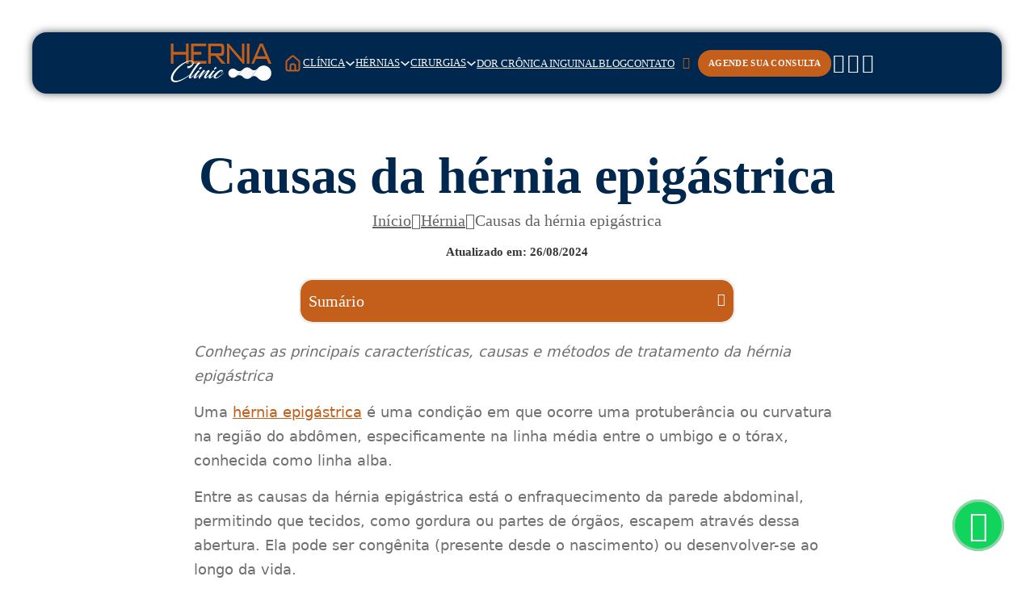

--- FILE ---
content_type: text/html; charset=UTF-8
request_url: https://herniaclinic.com.br/hernia/causas-da-hernia-epigastrica/
body_size: 32456
content:
<!DOCTYPE html><html lang="pt-BR" prefix="og: https://ogp.me/ns#"><head><script data-no-optimize="1">var litespeed_docref=sessionStorage.getItem("litespeed_docref");litespeed_docref&&(Object.defineProperty(document,"referrer",{get:function(){return litespeed_docref}}),sessionStorage.removeItem("litespeed_docref"));</script> <meta charset="UTF-8"><meta name="viewport" content="width=device-width, initial-scale=1"><style>img:is([sizes="auto" i], [sizes^="auto," i]) { contain-intrinsic-size: 3000px 1500px }</style><title>Causas da hérnia epigástrica - Centro de Hérnia em São Paulo/SP - Hérnia Clinic</title><meta name="description" content="Conheças as principais características, causas e métodos de tratamento da hérnia epigástrica"/><meta name="robots" content="follow, index, max-snippet:-1, max-video-preview:-1, max-image-preview:large"/><link rel="canonical" href="https://herniaclinic.com.br/hernia/causas-da-hernia-epigastrica/" /><meta property="og:locale" content="pt_BR" /><meta property="og:type" content="article" /><meta property="og:title" content="Causas da hérnia epigástrica - Centro de Hérnia em São Paulo/SP - Hérnia Clinic" /><meta property="og:description" content="Conheças as principais características, causas e métodos de tratamento da hérnia epigástrica" /><meta property="og:url" content="https://herniaclinic.com.br/hernia/causas-da-hernia-epigastrica/" /><meta property="og:site_name" content="Centro de Hérnia em São Paulo/SP - Hérnia Clinic" /><meta property="article:publisher" content="https://www.facebook.com/herniaclinica" /><meta property="article:section" content="Hérnia" /><meta property="og:updated_time" content="2024-08-26T17:24:29-03:00" /><meta property="og:image" content="https://herniaclinic.com.br/wp-content/uploads/2024/08/causas-da-hernia-epigastrica.jpg" /><meta property="og:image:secure_url" content="https://herniaclinic.com.br/wp-content/uploads/2024/08/causas-da-hernia-epigastrica.jpg" /><meta property="og:image:width" content="1000" /><meta property="og:image:height" content="688" /><meta property="og:image:alt" content="imagem ilustrativa" /><meta property="og:image:type" content="image/jpeg" /><meta property="article:published_time" content="2023-10-16T15:35:46-03:00" /><meta property="article:modified_time" content="2024-08-26T17:24:29-03:00" /><meta name="twitter:card" content="summary_large_image" /><meta name="twitter:title" content="Causas da hérnia epigástrica - Centro de Hérnia em São Paulo/SP - Hérnia Clinic" /><meta name="twitter:description" content="Conheças as principais características, causas e métodos de tratamento da hérnia epigástrica" /><meta name="twitter:image" content="https://herniaclinic.com.br/wp-content/uploads/2024/08/causas-da-hernia-epigastrica.jpg" /><meta name="twitter:label1" content="Escrito por" /><meta name="twitter:data1" content="Dr. Paulo Barros" /><meta name="twitter:label2" content="Tempo para leitura" /><meta name="twitter:data2" content="3 minutos" /> <script type="application/ld+json" class="rank-math-schema-pro">{"@context":"https://schema.org","@graph":[{"@type":"Place","@id":"https://herniaclinic.com.br/#place","geo":{"@type":"GeoCoordinates","latitude":"-23.549737047989748","longitude":" -46.65874991534512"},"hasMap":"https://www.google.com/maps/search/?api=1&amp;query=-23.549737047989748, -46.65874991534512","address":{"@type":"PostalAddress","streetAddress":"R. Mato Grosso, 306 - CONJUNTO 809","addressLocality":"Higien\u00f3polis","addressRegion":"S\u00e3o Paulo","postalCode":"01239-040","addressCountry":"BR"}},{"@type":"Organization","@id":"https://herniaclinic.com.br/#organization","name":"Centro de H\u00e9rnia em S\u00e3o Paulo/SP - H\u00e9rnia Clinic","url":"https://herniaclinic.com.br","sameAs":["https://www.facebook.com/herniaclinica","https://instagram.com/hernia_clinic?igshid=NmNmNjAwNzg=","https://www.youtube.com/channel/UCjMK9Ts2YvLpyZte9LnCBnA?sub_confirmation=1"],"address":{"@type":"PostalAddress","streetAddress":"R. Mato Grosso, 306 - CONJUNTO 809","addressLocality":"Higien\u00f3polis","addressRegion":"S\u00e3o Paulo","postalCode":"01239-040","addressCountry":"BR"},"logo":{"@type":"ImageObject","@id":"https://herniaclinic.com.br/#logo","url":"https://herniaclinic.com.br/wp-content/uploads/2024/08/logotipo-hernia-clinic-destacada-padrao.jpg","contentUrl":"https://herniaclinic.com.br/wp-content/uploads/2024/08/logotipo-hernia-clinic-destacada-padrao.jpg","caption":"Centro de H\u00e9rnia em S\u00e3o Paulo/SP - H\u00e9rnia Clinic","inLanguage":"pt-BR","width":"235","height":"104"},"contactPoint":[{"@type":"ContactPoint","telephone":"+55-11-4324-4695","contactType":"customer support"}],"location":{"@id":"https://herniaclinic.com.br/#place"}},{"@type":"WebSite","@id":"https://herniaclinic.com.br/#website","url":"https://herniaclinic.com.br","name":"Centro de H\u00e9rnia em S\u00e3o Paulo/SP - H\u00e9rnia Clinic","alternateName":"H\u00e9rnia Clinic","publisher":{"@id":"https://herniaclinic.com.br/#organization"},"inLanguage":"pt-BR"},{"@type":"ImageObject","@id":"https://herniaclinic.com.br/wp-content/uploads/2024/08/causas-da-hernia-epigastrica.jpg","url":"https://herniaclinic.com.br/wp-content/uploads/2024/08/causas-da-hernia-epigastrica.jpg","width":"1000","height":"688","caption":"imagem ilustrativa","inLanguage":"pt-BR"},{"@type":"WebPage","@id":"https://herniaclinic.com.br/hernia/causas-da-hernia-epigastrica/#webpage","url":"https://herniaclinic.com.br/hernia/causas-da-hernia-epigastrica/","name":"Causas da h\u00e9rnia epig\u00e1strica - Centro de H\u00e9rnia em S\u00e3o Paulo/SP - H\u00e9rnia Clinic","datePublished":"2023-10-16T15:35:46-03:00","dateModified":"2024-08-26T17:24:29-03:00","isPartOf":{"@id":"https://herniaclinic.com.br/#website"},"primaryImageOfPage":{"@id":"https://herniaclinic.com.br/wp-content/uploads/2024/08/causas-da-hernia-epigastrica.jpg"},"inLanguage":"pt-BR"},{"@type":"Person","@id":"https://herniaclinic.com.br/hernia/causas-da-hernia-epigastrica/#author","name":"Dr. Paulo Barros","image":{"@type":"ImageObject","@id":"https://secure.gravatar.com/avatar/fe33d5bee7460eb5652c45ef810dd3daabbe46eb60e13a9ce6e9d1662e3e7e3d?s=96&amp;d=mm&amp;r=g","url":"https://secure.gravatar.com/avatar/fe33d5bee7460eb5652c45ef810dd3daabbe46eb60e13a9ce6e9d1662e3e7e3d?s=96&amp;d=mm&amp;r=g","caption":"Dr. Paulo Barros","inLanguage":"pt-BR"},"worksFor":{"@id":"https://herniaclinic.com.br/#organization"}},{"@type":"BlogPosting","headline":"Causas da h\u00e9rnia epig\u00e1strica - Centro de H\u00e9rnia em S\u00e3o Paulo/SP - H\u00e9rnia Clinic","datePublished":"2023-10-16T15:35:46-03:00","dateModified":"2024-08-26T17:24:29-03:00","articleSection":"H\u00e9rnia","author":{"@id":"https://herniaclinic.com.br/hernia/causas-da-hernia-epigastrica/#author","name":"Dr. Paulo Barros"},"publisher":{"@id":"https://herniaclinic.com.br/#organization"},"description":"Conhe\u00e7as as principais caracter\u00edsticas, causas e m\u00e9todos de tratamento da h\u00e9rnia epig\u00e1strica","name":"Causas da h\u00e9rnia epig\u00e1strica - Centro de H\u00e9rnia em S\u00e3o Paulo/SP - H\u00e9rnia Clinic","@id":"https://herniaclinic.com.br/hernia/causas-da-hernia-epigastrica/#richSnippet","isPartOf":{"@id":"https://herniaclinic.com.br/hernia/causas-da-hernia-epigastrica/#webpage"},"image":{"@id":"https://herniaclinic.com.br/wp-content/uploads/2024/08/causas-da-hernia-epigastrica.jpg"},"inLanguage":"pt-BR","mainEntityOfPage":{"@id":"https://herniaclinic.com.br/hernia/causas-da-hernia-epigastrica/#webpage"}}]}</script> <link rel='dns-prefetch' href='//fonts.googleapis.com' /><link rel="alternate" type="application/rss+xml" title="Feed para Centro de Hérnia em São Paulo/SP - Hérnia Clinic &raquo;" href="https://herniaclinic.com.br/feed/" /><link rel="alternate" type="application/rss+xml" title="Feed de comentários para Centro de Hérnia em São Paulo/SP - Hérnia Clinic &raquo;" href="https://herniaclinic.com.br/comments/feed/" /><link rel="alternate" type="application/rss+xml" title="Feed de comentários para Centro de Hérnia em São Paulo/SP - Hérnia Clinic &raquo; Causas da hérnia epigástrica" href="https://herniaclinic.com.br/hernia/causas-da-hernia-epigastrica/feed/" /><style>.lazyload,
			.lazyloading {
				max-width: 100%;
			}</style><link rel="preconnect" href="https://fonts.gstatic.com/" crossorigin><style id="litespeed-ccss">ul{box-sizing:border-box}:root{--wp--preset--font-size--normal:16px;--wp--preset--font-size--huge:42px}.screen-reader-text{border:0;clip-path:inset(50%);height:1px;margin:-1px;overflow:hidden;padding:0;position:absolute;width:1px;word-wrap:normal!important}:root{--wp--preset--aspect-ratio--square:1;--wp--preset--aspect-ratio--4-3:4/3;--wp--preset--aspect-ratio--3-4:3/4;--wp--preset--aspect-ratio--3-2:3/2;--wp--preset--aspect-ratio--2-3:2/3;--wp--preset--aspect-ratio--16-9:16/9;--wp--preset--aspect-ratio--9-16:9/16;--wp--preset--color--black:#000000;--wp--preset--color--cyan-bluish-gray:#abb8c3;--wp--preset--color--white:#ffffff;--wp--preset--color--pale-pink:#f78da7;--wp--preset--color--vivid-red:#cf2e2e;--wp--preset--color--luminous-vivid-orange:#ff6900;--wp--preset--color--luminous-vivid-amber:#fcb900;--wp--preset--color--light-green-cyan:#7bdcb5;--wp--preset--color--vivid-green-cyan:#00d084;--wp--preset--color--pale-cyan-blue:#8ed1fc;--wp--preset--color--vivid-cyan-blue:#0693e3;--wp--preset--color--vivid-purple:#9b51e0;--wp--preset--gradient--vivid-cyan-blue-to-vivid-purple:linear-gradient(135deg,rgba(6,147,227,1) 0%,rgb(155,81,224) 100%);--wp--preset--gradient--light-green-cyan-to-vivid-green-cyan:linear-gradient(135deg,rgb(122,220,180) 0%,rgb(0,208,130) 100%);--wp--preset--gradient--luminous-vivid-amber-to-luminous-vivid-orange:linear-gradient(135deg,rgba(252,185,0,1) 0%,rgba(255,105,0,1) 100%);--wp--preset--gradient--luminous-vivid-orange-to-vivid-red:linear-gradient(135deg,rgba(255,105,0,1) 0%,rgb(207,46,46) 100%);--wp--preset--gradient--very-light-gray-to-cyan-bluish-gray:linear-gradient(135deg,rgb(238,238,238) 0%,rgb(169,184,195) 100%);--wp--preset--gradient--cool-to-warm-spectrum:linear-gradient(135deg,rgb(74,234,220) 0%,rgb(151,120,209) 20%,rgb(207,42,186) 40%,rgb(238,44,130) 60%,rgb(251,105,98) 80%,rgb(254,248,76) 100%);--wp--preset--gradient--blush-light-purple:linear-gradient(135deg,rgb(255,206,236) 0%,rgb(152,150,240) 100%);--wp--preset--gradient--blush-bordeaux:linear-gradient(135deg,rgb(254,205,165) 0%,rgb(254,45,45) 50%,rgb(107,0,62) 100%);--wp--preset--gradient--luminous-dusk:linear-gradient(135deg,rgb(255,203,112) 0%,rgb(199,81,192) 50%,rgb(65,88,208) 100%);--wp--preset--gradient--pale-ocean:linear-gradient(135deg,rgb(255,245,203) 0%,rgb(182,227,212) 50%,rgb(51,167,181) 100%);--wp--preset--gradient--electric-grass:linear-gradient(135deg,rgb(202,248,128) 0%,rgb(113,206,126) 100%);--wp--preset--gradient--midnight:linear-gradient(135deg,rgb(2,3,129) 0%,rgb(40,116,252) 100%);--wp--preset--font-size--small:13px;--wp--preset--font-size--medium:20px;--wp--preset--font-size--large:36px;--wp--preset--font-size--x-large:42px;--wp--preset--spacing--20:0.44rem;--wp--preset--spacing--30:0.67rem;--wp--preset--spacing--40:1rem;--wp--preset--spacing--50:1.5rem;--wp--preset--spacing--60:2.25rem;--wp--preset--spacing--70:3.38rem;--wp--preset--spacing--80:5.06rem;--wp--preset--shadow--natural:6px 6px 9px rgba(0, 0, 0, 0.2);--wp--preset--shadow--deep:12px 12px 50px rgba(0, 0, 0, 0.4);--wp--preset--shadow--sharp:6px 6px 0px rgba(0, 0, 0, 0.2);--wp--preset--shadow--outlined:6px 6px 0px -3px rgba(255, 255, 255, 1), 6px 6px rgba(0, 0, 0, 1);--wp--preset--shadow--crisp:6px 6px 0px rgba(0, 0, 0, 1)}:root{--bricks-vh:1vh;--bricks-color-primary:#ffd64f;--bricks-color-secondary:#fc5778;--bricks-text-dark:#212121;--bricks-text-medium:#616161;--bricks-text-light:#9e9e9e;--bricks-text-info:#00b0f4;--bricks-text-success:#11b76b;--bricks-text-warning:#ffa100;--bricks-text-danger:#fa4362;--bricks-bg-info:#e5f3ff;--bricks-bg-success:#e6f6ed;--bricks-bg-warning:#fff2d7;--bricks-bg-danger:#ffe6ec;--bricks-bg-dark:#263238;--bricks-bg-light:#f5f6f7;--bricks-border-color:#dddedf;--bricks-border-radius:4px;--bricks-tooltip-bg:#23282d;--bricks-tooltip-text:#eaecef}html{-ms-text-size-adjust:100%;-webkit-text-size-adjust:100%;line-height:1.15}body{margin:0}header,main,nav{display:block}img{border-style:none}button,input,textarea{font-family:sans-serif;font-size:100%;line-height:1.15;margin:0}button,input{overflow:visible}button{text-transform:none}[type=submit],button{-webkit-appearance:button}[type=submit]::-moz-focus-inner,button::-moz-focus-inner{border-style:none;padding:0}[type=submit]:-moz-focusring,button:-moz-focusring{outline:1px dotted ButtonText}textarea{overflow:auto}[type=search]{-webkit-appearance:textfield;outline-offset:-2px}[type=search]::-webkit-search-cancel-button,[type=search]::-webkit-search-decoration{-webkit-appearance:none}::-webkit-file-upload-button{-webkit-appearance:button;font:inherit}.brxe-container{align-items:flex-start;display:flex;flex-direction:column;margin-left:auto;margin-right:auto;width:1100px}@media (max-width:767px){.brxe-container{flex-wrap:wrap}}.brxe-block{align-items:flex-start;display:flex;flex-direction:column;width:100%}@media (max-width:767px){.brxe-block{flex-wrap:wrap}}.brxe-block.bricks-lazy-hidden{background-image:none!important}.brxe-div.bricks-lazy-hidden{background-image:none!important}[class*=brxe-]{max-width:100%}svg:not([width]){min-width:1em}svg:not([height]){min-height:1em}span[class*=brxe-]:not(.brxe-section):not(.brxe-container):not(.brxe-block):not(.brxe-div){width:auto}html{font-size:62.5%}*,:after,:before,html{box-sizing:border-box}:after,:before{outline:none}*{border-color:var(--bricks-border-color)}body{-webkit-font-smoothing:antialiased;-moz-osx-font-smoothing:grayscale;word-wrap:break-word;background-color:#fff;background-position:50%;color:#363636;font-family:-apple-system,"system-ui",Segoe UI,roboto,helvetica,arial,sans-serif,Apple Color Emoji,Segoe UI Emoji,Segoe UI Symbol;font-size:15px;line-height:1.7}.brx-body{display:flex;flex-direction:column;margin:0 auto;width:100%}:where(a){border-color:currentcolor;color:currentcolor;text-decoration:none}h1{margin:0;text-rendering:optimizelegibility}h4 a{color:currentcolor}h1{font-size:2.4em}h1{line-height:1.4}:where(p){margin:0 0 1.2em}:where(p:last-of-type){margin-bottom:0}img{height:auto;max-width:100%;outline:none;vertical-align:middle}button{border:none;outline:none;padding:0}label{color:var(--bricks-text-light);display:block;font-weight:400;margin-bottom:5px}button,input,textarea{font-family:inherit;text-align:inherit}input:not([type=submit]),textarea{border-style:solid;border-width:1px;box-shadow:none;color:currentcolor;font-size:inherit;line-height:40px;outline:none;padding:0 12px;width:100%}textarea{height:auto;line-height:inherit!important;min-height:90px;padding:10px 12px}::placeholder{color:var(--bricks-border-color)}.skip-link{background:#000;border-bottom-right-radius:8px;color:#fff;font-weight:700;left:0;padding:5px 10px;position:fixed;top:0;transform:translateY(-102%);z-index:9999}.brx-submenu-toggle{align-items:center;display:flex}.brx-submenu-toggle button{align-items:center;background-color:#fff0;color:currentcolor;display:flex;will-change:transform}#brx-content{flex:1;position:relative;width:100%}#brx-header{background-position:50%;background-size:cover;position:relative;width:100%}#brx-header.sticky{left:0;position:fixed;right:0;top:0;width:100%;z-index:998}.bricks-button{align-items:center;border-width:0;display:inline-flex;gap:10px;justify-content:center;letter-spacing:.5px;padding:.5em 1em;text-align:center}.bricks-button i{position:relative}.screen-reader-text{clip:rect(1px,1px,1px,1px);height:1px;overflow:hidden;position:absolute!important;white-space:nowrap;width:1px}.brxe-breadcrumbs{align-items:center;display:flex;flex-direction:row;flex-wrap:wrap;gap:10px}.brxe-breadcrumbs .separator{display:flex}.brxe-button{width:auto}.brxe-code{width:100%}:where(.brxe-divider){align-items:center;display:flex;font-size:30px;gap:30px}:where(.brxe-divider).horizontal{width:100%}:where(.brxe-divider).horizontal .line{border-top:1px solid}:where(.brxe-divider) .line{position:relative;width:100%}.brxe-dropdown{display:flex;flex-direction:column;position:relative}.brxe-dropdown[data-static] .brx-dropdown-content{display:none;position:static}.brxe-dropdown .brx-submenu-toggle{gap:10px}.brxe-dropdown .brxe-dropdown .brx-dropdown-content{left:100%;top:0}.brx-dropdown-content{background-color:#fff;display:flex;flex-direction:column;list-style-type:none;margin:0;min-width:200px;opacity:0;padding:0;position:absolute;top:100%;visibility:hidden;z-index:1001}.brx-dropdown-content:not(.brx-submenu-positioned){display:none!important}.brx-dropdown-content>li .brxe-text-link{display:flex}.brxe-icon{font-size:60px}:where(.brxe-image):before{border-radius:inherit}.brxe-nav-nested{align-items:center;display:inline-flex}.brxe-nav-nested .brxe-toggle{display:none}.brx-nav-nested-items{align-items:center;display:flex;flex-direction:row;flex-wrap:wrap;gap:30px;list-style-type:none;margin:0;padding:0}.brxe-offcanvas{visibility:hidden}.brxe-offcanvas[data-direction=left] .brx-offcanvas-inner{bottom:0;height:100vh;height:calc(var(--bricks-vh, 1vh)*100);left:0;right:auto;top:0;transform:translate(-100%);width:300px}.brx-offcanvas-inner{background-color:#fff;display:flex;overflow-x:hidden;position:fixed;z-index:999}.brx-offcanvas-backdrop{background:rgb(0 0 0/.5);bottom:0;left:0;opacity:0;position:fixed;right:0;top:0;visibility:hidden;z-index:-1}.brxe-post-comments #cancel-comment-reply-link{font-weight:400;opacity:.5}.brxe-post-content{width:100%}.brxe-text-link{gap:5px;vertical-align:middle}.brxe-text-link,.brxe-text-link span{align-items:center;display:inline-flex}.brxe-text-link span{justify-content:center}.brxe-toggle{background-color:#fff0;border:0;color:inherit;font:inherit;margin:0;overflow:visible;text-transform:none}.brxe-toggle{--brxe-toggle-scale:1;--brxe-toggle-width:40px;--brxe-toggle-height:24px;--brxe-toggle-bar-height:4px;--brxe-toggle-bar-width:40px;--brxe-toggle-bar-radius:4px;display:flex;line-height:1;transform:scale(var(--brxe-toggle-scale))}.bricks-background-primary{background-color:var(--bricks-color-primary)}:root{--x-header-slide-height:0;--x-header-transiton:300ms;--x-headersearch-expand-width:260px}.brxe-xheadersearch{display:inline-flex;width:auto;position:static}button.x-header-search_toggle-open,button.x-header-search_toggle-close{padding:10px;background:none;border:none;box-shadow:none;color:inherit}button.x-header-search_toggle-open{display:inline-flex;gap:.5em;align-items:center}.brxe-xheadersearch .x-search-form{background:#f3f3f3;position:absolute;left:0;right:0;bottom:0;top:0;z-index:99;visibility:hidden;opacity:0;display:flex;align-items:center;justify-content:center}.brxe-xheadersearch [data-type=below_header]+.x-search-form{top:100%;bottom:-100%;left:0;right:0;--slide-start:0;max-height:var(--x-header-slide-height);height:var(--x-header-slide-height)}.brxe-xheadersearch [data-type=below_header]+.x-search-form input[type=search]{width:100%}.brxe-xheadersearch .brxe-container{display:flex;flex-direction:row;align-items:center;position:relative;flex-wrap:nowrap}.brxe-xheadersearch .x-search-form input[type=search]{border:none;background-color:#fff0;padding:0}.brxe-xheadersearch label{margin:0;width:100%}.brxe-xheadersearch input[type=submit]{border:0;clip:rect(0,0,0,0);height:1px;overflow:hidden;position:absolute!important;width:1px;word-wrap:normal!important}.brxe-xheadersearch[class*=brxe-]{transform:none!important}.brxe-xheadersearch label{color:inherit}.brxe-xheadersearch input[type=search]::-webkit-input-placeholder{color:currentColor}.brxe-xheadersearch input:-webkit-autofill{-webkit-box-shadow:0 0 0 1000px #fff inset!important}:root{--x-modal-translatey:10%;--x-modal-translatex:0;--x-modal-scale:1;--x-modal-close-translatey:-5%;--x-modal-close-translatex:0;--x-modal-close-scale:1}.x-modal{display:none}[data-x-modal]{position:absolute}.x-modal_backdrop{background-color:rgb(0 0 0/.2);position:fixed!important;top:0;left:0;top:0;left:0;right:0;bottom:0;z-index:1004;display:block;will-change:opacity;padding:20px;text-align:center}.x-modal_backdrop::before{content:"";display:inline-block;font-size:0;height:100%;vertical-align:middle;width:0}.x-modal_backdrop .x-modal_container{display:inline-block!important}.x-modal_container{max-height:100vh;max-height:calc(100dvh - 40px);overflow-y:auto;box-sizing:border-box;position:relative;text-align:left;max-width:100%;width:600px;vertical-align:middle}@supports (padding-top:env(safe-area-inset-top)){.x-modal_container{--safe-area-inset-bottom:env(safe-area-inset-bottom);max-height:calc(100% + var(--safe-area-inset-bottom))!important}}.x-modal_content{background-color:#fff;padding:30px;width:100%;max-width:100%;display:flex;flex-direction:column}.x-modal_close{background:#fff0;border:0;box-shadow:none;position:absolute;top:0;right:0;display:flex;align-items:center;line-height:1;font-size:14px;color:#666;padding:10px;margin:10px}:root{--x-toc-type:decimal;--x-toc-typetwo:decimal;--x-toc-typethree:decimal;--x-toc-typefour:decimal;--x-toc-typefive:decimal;--x-toc-duration:300ms;--x-toc-suffix:'';--x-toc-seperator:'.'}.brxe-xtableofcontents{width:100%;overflow:hidden}[data-x-toc]{position:relative}.x-toc_header{display:flex;align-items:center;flex-direction:row;justify-content:space-between;padding:10px;line-height:1}.x-toc_header-icon{font-size:.8em}.x-toc_header[aria-expanded=true] .x-toc_header-icon>*{transform:rotateX(180deg)}.x-toc_body{--x-toc-close-true:none;--x-toc-close-false:flex;display:var(--x-toc-close)}.fab{-moz-osx-font-smoothing:grayscale;-webkit-font-smoothing:antialiased;display:var(--fa-display,inline-block);font-family:Font Awesome\ 6 Brands;font-style:normal;font-variant:normal;font-weight:400;line-height:1;text-rendering:auto}.fa-instagram:before{content:""}.fa-facebook:before{content:""}.fa-whatsapp:before{content:""}.fa-youtube:before{content:""}.fas{font-family:Font Awesome\ 6 Solid;font-style:normal;font-weight:900}.fab,.fas{-moz-osx-font-smoothing:grayscale;-webkit-font-smoothing:antialiased;display:var(--fa-display,inline-block);font-style:normal;font-variant:normal;line-height:1;text-rendering:auto}.fa-bars:before{content:""}[class^=ion-],[class^=ion-md-]{speak:never;-webkit-font-smoothing:antialiased;-moz-osx-font-smoothing:grayscale;display:inline-block;font-family:Ionicons;font-style:normal;font-variant:normal;font-weight:400;line-height:1;text-rendering:auto;text-transform:none}[class^=ion-]:before,[class^=ion-md-]:before{font-family:Ionicons}.ion-md-close:before{content:""}.ion-md-close-circle:before{content:""}[class^=ti-]{speak:never;-webkit-font-smoothing:antialiased;-moz-osx-font-smoothing:grayscale;display:inline-block;font-family:themify;font-style:normal;font-variant:normal;font-weight:400;line-height:1;text-transform:none}.ti-search:before{content:""}.ti-close:before{content:""}.ti-angle-down:before{content:""}.ti-angle-double-right:before{content:""}.header-social-wp.brxe-div{padding-top:2px;padding-right:2px;padding-bottom:2px;padding-left:2px;display:flex;justify-content:center;align-items:center;flex-direction:column}.header-social-wp--icon.brxe-icon{font-size:24px;color:#f5f5f5;fill:#f5f5f5}@media (max-width:991px){.header-social-wp--icon.brxe-icon{color:var(--bricks-color-ligabj);fill:var(--bricks-color-ligabj)}}@media (max-width:767px){.particular-btn-whatsapp.brxe-button{min-width:100%}}:root{--bricks-color-ac9787:#f5f5f5;--bricks-color-ff4b47:#e0e0e0;--bricks-color-6c851f:#9e9e9e;--bricks-color-0ab4a1:#616161;--bricks-color-e2ed54:#424242;--bricks-color-cc170d:#212121;--bricks-color-9098e0:#ffeb3b;--bricks-color-34ce58:#ffc107;--bricks-color-ef0beb:#ff9800;--bricks-color-02d268:#ff5722;--bricks-color-097504:#f44336;--bricks-color-2f9b02:#9c27b0;--bricks-color-6a5a25:#2196f3;--bricks-color-01b757:#03a9f4;--bricks-color-dee4d0:#81D4FA;--bricks-color-accb08:#4caf50;--bricks-color-2060a8:#8bc34a;--bricks-color-add7c6:#cddc39;--bricks-color-ligabj:#c35f1a;--bricks-color-qkkspm:#00274e;--bricks-color-cyxybd:#ffffff;--bricks-color-vtmsvr:#d9d9d9;--bricks-color-hilaux:#c35f1a;--bricks-color-rfuwcf:#808080}.post_content-text strong{font-weight:400}.post_content-text p{font-size:1.8rem;color:#707070;margin:0 0 15px 0;font-weight:400!important}.brxe-nav-nested a{position:relative}@media (max-width:1190px){#brxe-sznfxn{display:none}}@media (max-width:1100px){.brx-nav-nested-items>li a{font-size:11px!important}}.brx-nav-nested-items>li>a::after{content:"";display:block;width:0;height:4px;background-color:#C35F1A;border-radius:50px;position:absolute;bottom:-6px;left:50%;transform:translateX(-50%)}.brx-dropdown-content .menu-item{position:relative}.brx-dropdown-content .menu-item::after{content:"";display:block;width:0;height:2px;background:#c35f1a;margin-left:auto}#brxe-rrgayq{width:100%;max-width:200px}#brxe-cwumhf{padding-top:1.4rem;padding-right:1.4rem;padding-bottom:1.4rem;padding-left:1.4rem}#brxe-brsjtx .icon{width:25px;height:25px}#brxe-vnvfnz{max-width:fit-content}#brxe-ihaiac{max-width:fit-content;margin-top:.6rem}#brxe-cgrrir{max-width:fit-content;margin-top:.6rem}#brxe-bwsjav{border-left:2px solid var(--bricks-color-hilaux);border-radius:0;padding-right:0;padding-left:2rem;color:var(--bricks-color-cyxybd);font-family:"Inter";row-gap:.8rem;background-color:var(--bricks-color-qkkspm);box-shadow:0 0 0 0#fff0;margin-top:.8rem}#brxe-biwcih .brx-submenu-toggle{gap:8px}#brxe-biwcih{display:flex;justify-content:space-between}#brxe-biwcih .brx-dropdown-content{box-shadow:0 0 0 0#fff0;min-width:160px}#brxe-biwcih .brx-dropdown-content{min-width:0!important;box-shadow:none!important}#brxe-lqnasu{margin-top:27px;background-color:#00274e;border-radius:12px;padding-top:2rem;padding-right:2rem;padding-bottom:2rem;padding-left:2rem;flex-direction:column;color:var(--bricks-color-cyxybd);font-family:"Inter";row-gap:.8rem}#brxe-nqiwnr .brx-dropdown-content{min-width:300px;box-shadow:0 0 12px -1px rgb(0 0 0/.38)}#brxe-nqiwnr .brx-submenu-toggle{gap:2px;justify-content:space-between}#brxe-nqiwnr .brx-dropdown-content>li>a{justify-content:space-between;width:100%}#brxe-psbtnz{margin-top:27px;background-color:#00274e;border-radius:12px;padding-top:2rem;padding-right:2rem;padding-bottom:2rem;padding-left:2rem;flex-direction:column;color:var(--bricks-color-cyxybd);font-family:"Inter";row-gap:.8rem}#brxe-ooqsxk .brx-dropdown-content{min-width:300px;box-shadow:0 0 12px -1px rgb(0 0 0/.38)}#brxe-ooqsxk .brx-submenu-toggle{gap:2px}#brxe-uzwsvp{margin-top:27px;background-color:#00274e;border-radius:12px;padding-top:2rem;padding-right:2rem;padding-bottom:2rem;padding-left:2rem;flex-direction:column;color:var(--bricks-color-cyxybd);font-family:"Inter";row-gap:.8rem}#brxe-jttwpo .brx-dropdown-content{min-width:300px;box-shadow:0 0 12px -1px rgb(0 0 0/.38)}#brxe-jttwpo .brx-submenu-toggle{gap:2px}#brxe-dzopie .x-search-form input[type=search]{color:var(--bricks-color-hilaux);font-family:"DM Sans";font-weight:500}#brxe-dzopie .x-search-form{color:var(--bricks-color-hilaux);font-family:"DM Sans";font-weight:500}#brxe-dzopie button.x-header-search_toggle-open{color:var(--bricks-color-hilaux)}@media (max-width:991px){#brxe-qpmxao{font-size:28px;color:var(--bricks-color-ligabj);fill:var(--bricks-color-ligabj)}}#brxe-wlidpu .brx-nav-nested-items>li>a{font-family:"Inter";text-transform:uppercase;color:var(--bricks-color-ac9787);font-weight:500;font-size:13px}#brxe-wlidpu .brx-nav-nested-items>li>.brx-submenu-toggle>*{font-family:"Inter";text-transform:uppercase;color:var(--bricks-color-ac9787);font-weight:500;font-size:13px}#brxe-wlidpu .brx-nav-nested-items{gap:20px}@media (max-width:991px){#brxe-wlidpu{display:none}}@media (max-width:767px){#brxe-wlidpu .brx-nav-nested-items>li>a{color:var(--bricks-color-cc170d)}#brxe-wlidpu .brx-nav-nested-items>li>.brx-submenu-toggle>*{color:var(--bricks-color-cc170d)}}#brxe-sznfxn{background-color:#c35f1a;border:2px solid #c35f1a;border-radius:30px;font-family:"Inter";color:var(--bricks-color-ac9787);text-transform:uppercase;font-size:11px;font-weight:600;letter-spacing:.3px}@media (max-width:767px){#brxe-sznfxn{display:none}}@media (max-width:991px){#brxe-euckfb{font-size:32px;color:var(--bricks-color-ligabj);fill:var(--bricks-color-ligabj);position:absolute;top:16px;right:16px}}#brxe-cvplhr .icon{width:25px;height:25px}#brxe-znlfsf{box-shadow:0 0 0 0#fff0}@media (max-width:991px){#brxe-znlfsf{display:flex;flex-direction:column;justify-content:flex-start;align-items:flex-start;flex-grow:1rem}}#brxe-wnakgt .brx-dropdown-content{min-width:300px;box-shadow:0 0 12px -1px rgb(0 0 0/.38)}@media (max-width:991px){#brxe-wnakgt .brx-dropdown-content{min-width:300px;box-shadow:0 0 0 0#fff0;border-left:2px solid var(--bricks-color-qkkspm);font-family:"Inter";font-size:1.5rem;font-weight:400;background-color:var(--bricks-color-cyxybd)}#brxe-wnakgt .brx-dropdown-content>li>a{padding-top:1rem;padding-right:1rem;padding-bottom:1rem;padding-left:1rem}}#brxe-pqqflk{box-shadow:0 0 0 0#fff0}@media (max-width:991px){#brxe-pqqflk{display:flex;flex-direction:column;justify-content:flex-start;align-items:flex-start;flex-grow:1rem}}#brxe-lcsnql .brx-dropdown-content{min-width:300px;box-shadow:0 0 12px -1px rgb(0 0 0/.38)}@media (max-width:991px){#brxe-lcsnql .brx-dropdown-content{min-width:300px;box-shadow:0 0 0 0#fff0;border-left:2px solid var(--bricks-color-qkkspm);font-family:"Inter";font-size:1.5rem;font-weight:400;background-color:var(--bricks-color-cyxybd)}#brxe-lcsnql .brx-dropdown-content>li>a{padding-top:1rem;padding-right:1rem;padding-bottom:1rem;padding-left:1rem}}#brxe-cdzycv .x-search-form input[type=search]{color:var(--bricks-color-hilaux);font-family:"DM Sans";font-weight:500}#brxe-cdzycv .x-search-form{color:var(--bricks-color-hilaux);font-family:"DM Sans";font-weight:500}#brxe-cdzycv button.x-header-search_toggle-open{color:var(--bricks-color-hilaux)}@media (max-width:991px){#brxe-cdzycv button.x-header-search_toggle-open{color:var(--bricks-color-qkkspm)}}@media (max-width:991px){#brxe-iefhfy{flex-direction:column;color:var(--bricks-color-qkkspm);align-items:flex-start}}@media (max-width:991px){#brxe-mlxkwn{font-size:28px;color:var(--bricks-color-ligabj);fill:var(--bricks-color-ligabj)}}#brxe-iwoyun .brx-nav-nested-items>li>a{font-family:"Inter";text-transform:uppercase;color:var(--bricks-color-ac9787);font-weight:500;font-size:13px}#brxe-iwoyun .brx-nav-nested-items>li>.brx-submenu-toggle>*{font-family:"Inter";text-transform:uppercase;color:var(--bricks-color-ac9787);font-weight:500;font-size:13px}#brxe-iwoyun .brx-nav-nested-items{gap:20px}@media (max-width:991px){#brxe-iwoyun{flex-direction:column;width:100%}#brxe-iwoyun .brx-nav-nested-items>li>a{color:var(--bricks-color-qkkspm);font-size:1.6rem;font-family:"Inter";font-weight:400}#brxe-iwoyun .brx-nav-nested-items>li>.brx-submenu-toggle>*{color:var(--bricks-color-qkkspm);font-size:1.6rem;font-family:"Inter";font-weight:400}}@media (max-width:767px){#brxe-iwoyun .brx-nav-nested-items>li>a{color:var(--bricks-color-cc170d)}#brxe-iwoyun .brx-nav-nested-items>li>.brx-submenu-toggle>*{color:var(--bricks-color-cc170d)}}#brxe-ufdldx{background-color:#c35f1a;border:2px solid #c35f1a;border-radius:30px;font-family:"Inter";color:var(--bricks-color-ac9787);text-transform:uppercase;font-size:12px}@media (max-width:991px){#brxe-ufdldx{margin-top:2.4rem;margin-bottom:2.4rem;display:flex}}#brxe-tbpyto{display:flex;column-gap:8px}#brxe-kfobpv{display:none}@media (max-width:991px){#brxe-kfobpv{flex-direction:column;justify-content:center;align-items:center;padding-right:1.6rem;padding-left:1.6rem;display:flex}}#brxe-oncglm{display:none}@media (max-width:991px){#brxe-oncglm[data-direction] .brx-offcanvas-inner{width:50%}#brxe-oncglm{display:block}}@media (max-width:767px){#brxe-oncglm[data-direction] .brx-offcanvas-inner{width:70%}}@media (max-width:478px){#brxe-oncglm[data-direction] .brx-offcanvas-inner{width:80%}}#brxe-tearao{display:none}@media (max-width:991px){#brxe-tearao{font-size:28px;color:var(--bricks-color-ligabj);fill:var(--bricks-color-ligabj);display:flex}}#brxe-tynlsy{display:flex;column-gap:1rem;align-items:center}#brxe-qgnkga{display:flex;column-gap:8px}@media (max-width:478px){#brxe-qgnkga{display:none}}#brxe-mknfut{border-radius:18px;width:100%;max-width:1200px;margin-top:40px;margin-right:auto;margin-left:auto;padding-right:1rem;padding-left:1rem;background-color:#00274e;display:flex;justify-content:center;column-gap:2rem;box-shadow:0 0 12px -1px #404040}@media (max-width:991px){#brxe-mknfut{justify-content:space-around}}@media (max-width:478px){#brxe-mknfut{justify-content:space-around}}#brxe-rjiidp{width:100%;padding-right:1.6rem;padding-left:1.6rem}#brxe-ivploz{color:var(--bricks-color-qkkspm);font-size:6.4rem;font-family:"Inter";text-align:center;font-weight:600;line-height:1.2;width:100%;max-width:800px}@media (max-width:767px){#brxe-ivploz{font-size:4rem}}#brxe-lyxown{justify-content:center;align-items:center}#brxe-hpulpf .separator{color:#636363;font-size:2rem}#brxe-hpulpf .item[aria-current="page"]{font-size:2rem;font-family:"Inter";color:#636363}#brxe-hpulpf .item{color:#636363;font-size:2rem;font-family:"Inter"}#brxe-hpulpf{text-align:center}@media (max-width:767px){#brxe-hpulpf .item{font-size:1.4rem}#brxe-hpulpf .item[aria-current="page"]{font-size:1.4rem}#brxe-hpulpf .separator{font-size:1.4rem}#brxe-hpulpf{justify-content:center;align-items:center}}#brxe-txhgtd{font-family:"Inter";font-weight:600}#brxe-ckgtsr{font-family:"Inter"}#brxe-izwlma{display:flex;flex-direction:column;column-gap:12px;row-gap:12px;justify-content:center;align-items:center;margin-top:1rem;margin-bottom:2rem}#brxe-hulhsd{width:100%;border:2px solid #eee;border-radius:15px;max-width:540px;z-index:1;font-family:"Inter"}#brxe-hulhsd .x-toc_header{font-size:2rem;font-family:"Inter";font-weight:400;text-align:center;color:var(--bricks-color-cyxybd);background-color:var(--bricks-color-hilaux);border-radius:15px;padding-top:16px;padding-bottom:16px}#brxe-wydbsq.horizontal .line{border-top-color:#d9d9d9}#brxe-wydbsq{position:absolute;top:26px}#brxe-pcalvz{width:100%;flex-direction:column;display:flex;justify-content:center;align-items:center;position:relative}#brxe-dwwxtn{flex-direction:column;justify-content:center;align-items:center;row-gap:1rem}#brxe-pqreex{margin-top:2rem;width:100%;max-width:800px}#brxe-mwxbbf{width:100%;flex-direction:column;row-gap:2rem;justify-content:center;align-items:center}#brxe-gefukp{display:flex;flex-direction:column;align-self:center!important;width:100%;max-width:1200px;align-items:center;justify-content:center}#brxe-whlehj{width:100%;margin-top:18rem;display:flex;flex-direction:column;justify-content:center;align-items:center;padding-right:1.6rem;padding-bottom:2rem;padding-left:1.6rem}#brxe-totmgo{font-size:3.4rem;color:var(--bricks-color-hilaux);font-family:"Poppins";font-weight:500;line-height:1.2;text-align:center}@media (max-width:478px){#brxe-totmgo{font-size:3.4rem}}#brxe-mspgds{width:100%;background-color:#25d366;color:#fff;text-align:left;font-size:1.6rem;line-height:1.2;border-radius:50px;padding-top:14px;padding-right:8px;padding-bottom:14px;padding-left:8px;gap:4px;align-items:center;justify-content:center}#brxe-mspgds i{font-size:2.2rem}@media (max-width:478px){#brxe-mspgds{text-align:center}}#brxe-fxsjbo{width:100%;background-color:var(--bricks-color-qkkspm);color:#fff;text-align:left;font-size:1.6rem;line-height:1.2;border-radius:50px;padding-top:14px;padding-right:8px;padding-bottom:14px;padding-left:8px;gap:4px;align-items:center;justify-content:center}#brxe-fxsjbo i{font-size:2.2rem}@media (max-width:478px){#brxe-fxsjbo{line-height:1;text-align:center}}#brxe-fbqkje{width:100%}#brxe-itipkb{display:flex;column-gap:2rem;flex-direction:column;row-gap:1rem;margin-top:4rem}@media (max-width:767px){#brxe-itipkb{flex-direction:column;row-gap:8px}}#brxe-vkgsgy{color:#232323;font-size:1.4rem;font-weight:400;font-family:"Poppins";padding-bottom:1rem}#brxe-dzwnix{width:100%;display:flex;justify-content:center;background-color:#25d366;color:#fff;font-family:"Inter";text-align:center;font-size:1.4rem;border-radius:8px;padding-top:12px;padding-right:8px;padding-bottom:12px;padding-left:8px;gap:4px;flex-direction:row}#brxe-dzwnix i{font-size:2.2rem}#brxe-yrualp{width:100%;background-color:#d32542;color:#fff;font-family:"Inter";text-align:center;font-size:1.4rem;border-radius:8px;padding-top:12px;padding-right:8px;padding-bottom:12px;padding-left:8px;gap:4px;justify-content:center;display:flex;flex-direction:row}#brxe-mgvqjq{width:100%}#brxe-vqqcgf{column-gap:2rem;flex-direction:row;row-gap:1rem;display:flex;justify-content:center;align-items:center}#brxe-gpcwoq{column-gap:8px;flex-direction:column;row-gap:8px;margin-top:2rem;display:none}@media (max-width:767px){#brxe-gpcwoq{flex-direction:column;row-gap:8px}}#brxe-twegfd{flex-direction:column;width:100%;height:auto;display:flex;justify-content:center}#brxe-wwtpcn{flex-direction:row;column-gap:6rem;align-items:stretch}#brxe-gnoqlr .x-modal_close-icon{font-size:20px}#brxe-gnoqlr .x-modal_close{color:#847b6c}#brxe-gnoqlr .x-modal_content{color:#232323;border-radius:10px}#brxe-gnoqlr .x-modal_container{width:500px}@media (max-width:478px){#brxe-gnoqlr .x-modal_content{padding-top:30px;padding-right:20px;padding-bottom:30px;padding-left:20px}}#brxe-bftfdy{font-size:38px;color:#fff;fill:#fff}#brxe-vfmotv{background-color:#11d45c;width:58px;display:flex;justify-content:center;align-items:center;position:fixed;bottom:40px;right:40px;height:58px;border-radius:100%;z-index:100}#brxe-vfmotv{box-shadow:0 0 0 0 rgb(14 167 71);animation:pulse 2s infinite}@keyframes pulse{0%{box-shadow:0 0 0 0 rgb(14 167 71/.7)}70%{box-shadow:0 0 0 10px #fff0}100%{box-shadow:0 0 0 0 rgba(14,167, 71, 0)}}:root{--wpforms-field-border-radius:3px;--wpforms-field-border-style:solid;--wpforms-field-border-size:1px;--wpforms-field-background-color:#ffffff;--wpforms-field-border-color:rgba( 0, 0, 0, 0.25 );--wpforms-field-border-color-spare:rgba( 0, 0, 0, 0.25 );--wpforms-field-text-color:rgba( 0, 0, 0, 0.7 );--wpforms-field-menu-color:#ffffff;--wpforms-label-color:rgba( 0, 0, 0, 0.85 );--wpforms-label-sublabel-color:rgba( 0, 0, 0, 0.55 );--wpforms-label-error-color:#d63637;--wpforms-button-border-radius:3px;--wpforms-button-border-style:none;--wpforms-button-border-size:1px;--wpforms-button-background-color:#066aab;--wpforms-button-border-color:#066aab;--wpforms-button-text-color:#ffffff;--wpforms-page-break-color:#066aab;--wpforms-background-image:none;--wpforms-background-position:center center;--wpforms-background-repeat:no-repeat;--wpforms-background-size:cover;--wpforms-background-width:100px;--wpforms-background-height:100px;--wpforms-background-color:rgba( 0, 0, 0, 0 );--wpforms-background-url:none;--wpforms-container-padding:0px;--wpforms-container-border-style:none;--wpforms-container-border-width:1px;--wpforms-container-border-color:#000000;--wpforms-container-border-radius:3px;--wpforms-field-size-input-height:43px;--wpforms-field-size-input-spacing:15px;--wpforms-field-size-font-size:16px;--wpforms-field-size-line-height:19px;--wpforms-field-size-padding-h:14px;--wpforms-field-size-checkbox-size:16px;--wpforms-field-size-sublabel-spacing:5px;--wpforms-field-size-icon-size:1;--wpforms-label-size-font-size:16px;--wpforms-label-size-line-height:19px;--wpforms-label-size-sublabel-font-size:14px;--wpforms-label-size-sublabel-line-height:17px;--wpforms-button-size-font-size:17px;--wpforms-button-size-height:41px;--wpforms-button-size-padding-h:15px;--wpforms-button-size-margin-top:10px;--wpforms-container-shadow-size-box-shadow:none}</style><link rel="preload" data-asynced="1" data-optimized="2" as="style" onload="this.onload=null;this.rel='stylesheet'" href="https://herniaclinic.com.br/wp-content/litespeed/ucss/613b50a299c76b53f8a91b5671de5314.css?ver=60e53" /><script type="litespeed/javascript">!function(a){"use strict";var b=function(b,c,d){function e(a){return h.body?a():void setTimeout(function(){e(a)})}function f(){i.addEventListener&&i.removeEventListener("load",f),i.media=d||"all"}var g,h=a.document,i=h.createElement("link");if(c)g=c;else{var j=(h.body||h.getElementsByTagName("head")[0]).childNodes;g=j[j.length-1]}var k=h.styleSheets;i.rel="stylesheet",i.href=b,i.media="only x",e(function(){g.parentNode.insertBefore(i,c?g:g.nextSibling)});var l=function(a){for(var b=i.href,c=k.length;c--;)if(k[c].href===b)return a();setTimeout(function(){l(a)})};return i.addEventListener&&i.addEventListener("load",f),i.onloadcssdefined=l,l(f),i};"undefined"!=typeof exports?exports.loadCSS=b:a.loadCSS=b}("undefined"!=typeof global?global:this);!function(a){if(a.loadCSS){var b=loadCSS.relpreload={};if(b.support=function(){try{return a.document.createElement("link").relList.supports("preload")}catch(b){return!1}},b.poly=function(){for(var b=a.document.getElementsByTagName("link"),c=0;c<b.length;c++){var d=b[c];"preload"===d.rel&&"style"===d.getAttribute("as")&&(a.loadCSS(d.href,d,d.getAttribute("media")),d.rel=null)}},!b.support()){b.poly();var c=a.setInterval(b.poly,300);a.addEventListener&&a.addEventListener("load",function(){b.poly(),a.clearInterval(c)}),a.attachEvent&&a.attachEvent("onload",function(){a.clearInterval(c)})}}}(this);</script> <style id='classic-theme-styles-inline-css'>/*! This file is auto-generated */
.wp-block-button__link{color:#fff;background-color:#32373c;border-radius:9999px;box-shadow:none;text-decoration:none;padding:calc(.667em + 2px) calc(1.333em + 2px);font-size:1.125em}.wp-block-file__button{background:#32373c;color:#fff;text-decoration:none}</style><style id='global-styles-inline-css'>:root{--wp--preset--aspect-ratio--square: 1;--wp--preset--aspect-ratio--4-3: 4/3;--wp--preset--aspect-ratio--3-4: 3/4;--wp--preset--aspect-ratio--3-2: 3/2;--wp--preset--aspect-ratio--2-3: 2/3;--wp--preset--aspect-ratio--16-9: 16/9;--wp--preset--aspect-ratio--9-16: 9/16;--wp--preset--color--black: #000000;--wp--preset--color--cyan-bluish-gray: #abb8c3;--wp--preset--color--white: #ffffff;--wp--preset--color--pale-pink: #f78da7;--wp--preset--color--vivid-red: #cf2e2e;--wp--preset--color--luminous-vivid-orange: #ff6900;--wp--preset--color--luminous-vivid-amber: #fcb900;--wp--preset--color--light-green-cyan: #7bdcb5;--wp--preset--color--vivid-green-cyan: #00d084;--wp--preset--color--pale-cyan-blue: #8ed1fc;--wp--preset--color--vivid-cyan-blue: #0693e3;--wp--preset--color--vivid-purple: #9b51e0;--wp--preset--gradient--vivid-cyan-blue-to-vivid-purple: linear-gradient(135deg,rgba(6,147,227,1) 0%,rgb(155,81,224) 100%);--wp--preset--gradient--light-green-cyan-to-vivid-green-cyan: linear-gradient(135deg,rgb(122,220,180) 0%,rgb(0,208,130) 100%);--wp--preset--gradient--luminous-vivid-amber-to-luminous-vivid-orange: linear-gradient(135deg,rgba(252,185,0,1) 0%,rgba(255,105,0,1) 100%);--wp--preset--gradient--luminous-vivid-orange-to-vivid-red: linear-gradient(135deg,rgba(255,105,0,1) 0%,rgb(207,46,46) 100%);--wp--preset--gradient--very-light-gray-to-cyan-bluish-gray: linear-gradient(135deg,rgb(238,238,238) 0%,rgb(169,184,195) 100%);--wp--preset--gradient--cool-to-warm-spectrum: linear-gradient(135deg,rgb(74,234,220) 0%,rgb(151,120,209) 20%,rgb(207,42,186) 40%,rgb(238,44,130) 60%,rgb(251,105,98) 80%,rgb(254,248,76) 100%);--wp--preset--gradient--blush-light-purple: linear-gradient(135deg,rgb(255,206,236) 0%,rgb(152,150,240) 100%);--wp--preset--gradient--blush-bordeaux: linear-gradient(135deg,rgb(254,205,165) 0%,rgb(254,45,45) 50%,rgb(107,0,62) 100%);--wp--preset--gradient--luminous-dusk: linear-gradient(135deg,rgb(255,203,112) 0%,rgb(199,81,192) 50%,rgb(65,88,208) 100%);--wp--preset--gradient--pale-ocean: linear-gradient(135deg,rgb(255,245,203) 0%,rgb(182,227,212) 50%,rgb(51,167,181) 100%);--wp--preset--gradient--electric-grass: linear-gradient(135deg,rgb(202,248,128) 0%,rgb(113,206,126) 100%);--wp--preset--gradient--midnight: linear-gradient(135deg,rgb(2,3,129) 0%,rgb(40,116,252) 100%);--wp--preset--font-size--small: 13px;--wp--preset--font-size--medium: 20px;--wp--preset--font-size--large: 36px;--wp--preset--font-size--x-large: 42px;--wp--preset--spacing--20: 0.44rem;--wp--preset--spacing--30: 0.67rem;--wp--preset--spacing--40: 1rem;--wp--preset--spacing--50: 1.5rem;--wp--preset--spacing--60: 2.25rem;--wp--preset--spacing--70: 3.38rem;--wp--preset--spacing--80: 5.06rem;--wp--preset--shadow--natural: 6px 6px 9px rgba(0, 0, 0, 0.2);--wp--preset--shadow--deep: 12px 12px 50px rgba(0, 0, 0, 0.4);--wp--preset--shadow--sharp: 6px 6px 0px rgba(0, 0, 0, 0.2);--wp--preset--shadow--outlined: 6px 6px 0px -3px rgba(255, 255, 255, 1), 6px 6px rgba(0, 0, 0, 1);--wp--preset--shadow--crisp: 6px 6px 0px rgba(0, 0, 0, 1);}:where(.is-layout-flex){gap: 0.5em;}:where(.is-layout-grid){gap: 0.5em;}body .is-layout-flex{display: flex;}.is-layout-flex{flex-wrap: wrap;align-items: center;}.is-layout-flex > :is(*, div){margin: 0;}body .is-layout-grid{display: grid;}.is-layout-grid > :is(*, div){margin: 0;}:where(.wp-block-columns.is-layout-flex){gap: 2em;}:where(.wp-block-columns.is-layout-grid){gap: 2em;}:where(.wp-block-post-template.is-layout-flex){gap: 1.25em;}:where(.wp-block-post-template.is-layout-grid){gap: 1.25em;}.has-black-color{color: var(--wp--preset--color--black) !important;}.has-cyan-bluish-gray-color{color: var(--wp--preset--color--cyan-bluish-gray) !important;}.has-white-color{color: var(--wp--preset--color--white) !important;}.has-pale-pink-color{color: var(--wp--preset--color--pale-pink) !important;}.has-vivid-red-color{color: var(--wp--preset--color--vivid-red) !important;}.has-luminous-vivid-orange-color{color: var(--wp--preset--color--luminous-vivid-orange) !important;}.has-luminous-vivid-amber-color{color: var(--wp--preset--color--luminous-vivid-amber) !important;}.has-light-green-cyan-color{color: var(--wp--preset--color--light-green-cyan) !important;}.has-vivid-green-cyan-color{color: var(--wp--preset--color--vivid-green-cyan) !important;}.has-pale-cyan-blue-color{color: var(--wp--preset--color--pale-cyan-blue) !important;}.has-vivid-cyan-blue-color{color: var(--wp--preset--color--vivid-cyan-blue) !important;}.has-vivid-purple-color{color: var(--wp--preset--color--vivid-purple) !important;}.has-black-background-color{background-color: var(--wp--preset--color--black) !important;}.has-cyan-bluish-gray-background-color{background-color: var(--wp--preset--color--cyan-bluish-gray) !important;}.has-white-background-color{background-color: var(--wp--preset--color--white) !important;}.has-pale-pink-background-color{background-color: var(--wp--preset--color--pale-pink) !important;}.has-vivid-red-background-color{background-color: var(--wp--preset--color--vivid-red) !important;}.has-luminous-vivid-orange-background-color{background-color: var(--wp--preset--color--luminous-vivid-orange) !important;}.has-luminous-vivid-amber-background-color{background-color: var(--wp--preset--color--luminous-vivid-amber) !important;}.has-light-green-cyan-background-color{background-color: var(--wp--preset--color--light-green-cyan) !important;}.has-vivid-green-cyan-background-color{background-color: var(--wp--preset--color--vivid-green-cyan) !important;}.has-pale-cyan-blue-background-color{background-color: var(--wp--preset--color--pale-cyan-blue) !important;}.has-vivid-cyan-blue-background-color{background-color: var(--wp--preset--color--vivid-cyan-blue) !important;}.has-vivid-purple-background-color{background-color: var(--wp--preset--color--vivid-purple) !important;}.has-black-border-color{border-color: var(--wp--preset--color--black) !important;}.has-cyan-bluish-gray-border-color{border-color: var(--wp--preset--color--cyan-bluish-gray) !important;}.has-white-border-color{border-color: var(--wp--preset--color--white) !important;}.has-pale-pink-border-color{border-color: var(--wp--preset--color--pale-pink) !important;}.has-vivid-red-border-color{border-color: var(--wp--preset--color--vivid-red) !important;}.has-luminous-vivid-orange-border-color{border-color: var(--wp--preset--color--luminous-vivid-orange) !important;}.has-luminous-vivid-amber-border-color{border-color: var(--wp--preset--color--luminous-vivid-amber) !important;}.has-light-green-cyan-border-color{border-color: var(--wp--preset--color--light-green-cyan) !important;}.has-vivid-green-cyan-border-color{border-color: var(--wp--preset--color--vivid-green-cyan) !important;}.has-pale-cyan-blue-border-color{border-color: var(--wp--preset--color--pale-cyan-blue) !important;}.has-vivid-cyan-blue-border-color{border-color: var(--wp--preset--color--vivid-cyan-blue) !important;}.has-vivid-purple-border-color{border-color: var(--wp--preset--color--vivid-purple) !important;}.has-vivid-cyan-blue-to-vivid-purple-gradient-background{background: var(--wp--preset--gradient--vivid-cyan-blue-to-vivid-purple) !important;}.has-light-green-cyan-to-vivid-green-cyan-gradient-background{background: var(--wp--preset--gradient--light-green-cyan-to-vivid-green-cyan) !important;}.has-luminous-vivid-amber-to-luminous-vivid-orange-gradient-background{background: var(--wp--preset--gradient--luminous-vivid-amber-to-luminous-vivid-orange) !important;}.has-luminous-vivid-orange-to-vivid-red-gradient-background{background: var(--wp--preset--gradient--luminous-vivid-orange-to-vivid-red) !important;}.has-very-light-gray-to-cyan-bluish-gray-gradient-background{background: var(--wp--preset--gradient--very-light-gray-to-cyan-bluish-gray) !important;}.has-cool-to-warm-spectrum-gradient-background{background: var(--wp--preset--gradient--cool-to-warm-spectrum) !important;}.has-blush-light-purple-gradient-background{background: var(--wp--preset--gradient--blush-light-purple) !important;}.has-blush-bordeaux-gradient-background{background: var(--wp--preset--gradient--blush-bordeaux) !important;}.has-luminous-dusk-gradient-background{background: var(--wp--preset--gradient--luminous-dusk) !important;}.has-pale-ocean-gradient-background{background: var(--wp--preset--gradient--pale-ocean) !important;}.has-electric-grass-gradient-background{background: var(--wp--preset--gradient--electric-grass) !important;}.has-midnight-gradient-background{background: var(--wp--preset--gradient--midnight) !important;}.has-small-font-size{font-size: var(--wp--preset--font-size--small) !important;}.has-medium-font-size{font-size: var(--wp--preset--font-size--medium) !important;}.has-large-font-size{font-size: var(--wp--preset--font-size--large) !important;}.has-x-large-font-size{font-size: var(--wp--preset--font-size--x-large) !important;}
:where(.wp-block-post-template.is-layout-flex){gap: 1.25em;}:where(.wp-block-post-template.is-layout-grid){gap: 1.25em;}
:where(.wp-block-columns.is-layout-flex){gap: 2em;}:where(.wp-block-columns.is-layout-grid){gap: 2em;}
:root :where(.wp-block-pullquote){font-size: 1.5em;line-height: 1.6;}</style><style id='bricks-frontend-inline-css'>:root { --x-header-slide-height: 0; --x-header-transiton: 300ms; --x-headersearch-expand-width: 260px;}.brxe-xheadersearch { display: inline-flex; width: auto; position: static;}button.x-header-search_toggle-open,button.x-header-search_toggle-close { padding: 10px; background: none; border: none; box-shadow: none; color: inherit;}button.x-header-search_toggle-open { display: inline-flex; gap: .5em; align-items: center;}.brxe-xheadersearch .x-search-form { background: #f3f3f3; position: absolute; left: 0; right: 0; bottom: 0; top: 0;  z-index: 99; transition: all var(--x-header-transiton) ease; visibility: hidden; opacity: 0; display: flex; align-items: center; justify-content: center;}.brxe-xheadersearch [data-type=full_screen] + .x-search-form { position: fixed; height: 100%; left: 0; right: 0; max-height: 100%; --slide-height: 100%;}.brxe-xheadersearch [data-type=below_header] + .x-search-form { top: 100%; bottom: -100%; left: 0; right: 0; --slide-start: 0; max-height: var(--x-header-slide-height); height: var(--x-header-slide-height);}.brxe-xheadersearch [data-type=below_header] + .x-search-form input[type=search],.brxe-xheadersearch [data-type=header_overlay] + .x-search-form input[type=search] { width: 100%;}.brxe-xheadersearch [data-type=below_header] + .x-search-form input[type=search]:focus { outline: none; border: none;}.brxe-xheadersearch .x-header-search_toggle-open[aria-expanded=true] + .x-search-form { visibility: visible; opacity: 1;}.brxe-xheadersearch .brxe-container { display: flex; flex-direction: row; align-items: center; position: relative; flex-wrap: nowrap;}.brxe-xheadersearch [data-type=full_screen] + .x-search-form input[type=search] { display: inline-block; width: 100%;}.brxe-xheadersearch .x-search-form input[type=search] { border: none; background-color: transparent; padding: 0;}.brxe-xheadersearch label { margin: 0; width: 100%;}.brxe-xheadersearch input[type=submit] { border: 0; clip: rect(0,0,0,0); height: 1px; overflow: hidden; position: absolute !important; width: 1px; word-wrap: normal !important;}.brxe-xheadersearch .x-search-form input[type=search]:focus { outline: none;}.brxe-xheadersearch[data-type=expand] { position: relative;}.brxe-xheadersearch[data-type=expand] .x-search-form { position: absolute; width: 0; right: 0; left: auto;}.brxe-xheadersearch[data-type=expand] .x-header-search_toggle-open[aria-expanded=true] + .x-search-form { width: var(--x-headersearch-expand-width);}body [x-header-search_static] { position: static;}.brxe-xheadersearch[class*=brxe-] { transform: none!important;}component.brxe-xheadersearch[class*=brxe-] { transform: none!important;}.brxe-xheadersearch .brxe-container[data-search-width=fullWidth] { width: 100%;}.brxe-xheadersearch label { color: inherit;}.brxe-xheadersearch input[type=search]::-webkit-input-placeholder { color: currentColor;}.brxe-xheadersearch input[type=search]::placeholder { color: currentColor;}.brxe-xheadersearch input:-webkit-autofill,.brxe-xheadersearch input:-webkit-autofill:hover,.brxe-xheadersearch input:-webkit-autofill:focus { -webkit-box-shadow: 0 0 0px 1000px #ffffff inset !important;}[data-type=below_header][aria-expanded=true] + .x-search-form, [data-type=below_header][data-reveal=fade] + .x-search-form { --x-header-slide-height: 80px;}
:root { --x-modal-transition: 200ms; --x-modal-translatey: 10%; --x-modal-translatex: 0; --x-modal-scale: 1; --x-modal-close-translatey: -5%; --x-modal-close-translatex: 0; --x-modal-close-scale: 1; } .x-modal { display: none;} [data-x-modal] { position: absolute;}.x-modal.x-modal_open { display: block;}.x-modal_backdrop { background-color: rgba(0,0,0,.2); position: fixed!important; top: 0; left: 0; top: 0; left: 0; right: 0; bottom: 0; z-index: 1004; display: block; will-change: opacity; padding: 20px; text-align: center;}component.x-modal { display: block; transform: none!important;}component.x-modal .x-modal_backdrop { z-index: 998;}.x-modal_backdrop::before { content: ""; display: inline-block; font-size: 0; height: 100%; vertical-align: middle; width: 0;}.x-modal_backdrop .x-modal_container { display: inline-block!important;;}.x-modal_container { max-height: 100vh; max-height: calc(100dvh - 40px); overflow-y: auto; box-sizing: border-box; position: relative; text-align: left; max-width: 100%; width: 600px; vertical-align: middle; pointer-events: auto;}@supports (padding-top: env(safe-area-inset-top)) { .x-modal_container { --safe-area-inset-bottom: env(safe-area-inset-bottom); max-height: calc(100% + var(--safe-area-inset-bottom))!important; }}.x-modal_content { background-color: #fff; padding: 30px; width: 100%; max-width: 100%; display: flex; flex-direction: column;}.x-modal_close { background: transparent; border: 0; box-shadow: none; position: absolute; top: 0; right: 0; cursor: pointer; display: flex; align-items: center; line-height: 1; font-size: 14px; color: #666; padding: 10px; margin: 10px; transition: all .3s ease;}.x-modal_close-text { margin-right: 10px;}.x-modal_close-icon { pointer-events: none;}@keyframes mmfadeIn { from { opacity: 0; } to { opacity: 1; }}@keyframes mmfadeOut { from { opacity: 1; } to { opacity: 0; }}@keyframes mmslideIn { from { transform: translate( var(--x-modal-translatex), var(--x-modal-translatey) ) scale( var(--x-modal-scale) ); -webkit-transform: translate( var(--x-modal-translatex), var(--x-modal-translatey) ) scale( var(--x-modal-scale) ); } to { transform: translate(0,0) scale(1); -webkit-transform: translate(0,0) scale(1); }}@keyframes mmslideOut { from { transform: translate(0,0) scale(1); -webkit-transform: translate(0,0) scale(1); } to { transform: translate( var(--x-modal-close-translatex), var(--x-modal-close-translatey) ) scale( var(--x-modal-close-scale) ); -webkit-transform: translate( var(--x-modal-close-translatex), var(--x-modal-close-translatey) ) scale( var(--x-modal-close-scale) ); }}.x-modal[aria-hidden="false"] .x-modal_backdrop {animation: mmfadeIn var(--x-modal-transition) cubic-bezier(0.0, 0.0, 0.2, 1);}.x-modal[aria-hidden="true"] .x-modal_backdrop {animation: mmfadeOut var(--x-modal-transition) cubic-bezier(0.0, 0.0, 0.2, 1);}.x-modal[aria-hidden="false"] .x-modal_container {animation: mmslideIn var(--x-modal-transition) cubic-bezier(0, 0, .2, 1);}.x-modal[aria-hidden="true"] .x-modal_container {animation: mmslideOut var(--x-modal-transition) cubic-bezier(0, 0, .2, 1);}@media (prefers-reduced-motion: reduce) { .x-modal[data-x-modal*=notransition] .x-modal_backdrop, .x-modal[data-x-modal*=notransition] .x-modal_container { --x-modal-transition: 0; } .x-modal[data-x-modal*=fade][aria-hidden="false"] .x-modal_container { animation: mmfadeIn var(--x-modal-transition) cubic-bezier(0, 0, .2, 1); } .x-modal[data-x-modal*=fade][aria-hidden="true"] .x-modal_container { animation: mmfadeOut var(--x-modal-transition) cubic-bezier(0, 0, .2, 1); }}.brx-body.iframe .x-modal[data-id] { display: block; transform: none!important;} .brx-body.iframe .x-modal.brx-draggable.is-empty { min-height: 0; min-width: 0;}.brx-body.iframe .x-modal_container { transition: transform var(--x-modal-transition) ease, opacity var(--x-modal-transition) ease; -webkit-transition: -webkit-transform var(--x-modal-transition) ease, opacity var(--x-modal-transition) ease; } .brx-body.iframe .x-modal_preview-start .x-modal_container { opacity: 0.4; transform: translate( var(--x-modal-translatex), var(--x-modal-translatey) ) scale( var(--x-modal-scale) ); -webkit-transform: translate( var(--x-modal-translatex), var(--x-modal-translatey) ) scale( var(--x-modal-scale) );}.brx-body.iframe .x-modal_preview-end .x-modal_container,.brx-body.iframe .x-modal_preview.x-modal_preview-end .x-modal_container { opacity: 0.4; transform: translate( var(--x-modal-close-translatex), var(--x-modal-close-translatey) ) scale( var(--x-modal-close-scale) ); -webkit-transform: translate( var(--x-modal-close-translatex), var(--x-modal-close-translatey) ) scale( var(--x-modal-close-scale) );}.brx-body.iframe .x-modal { transform: none!important;}.brx-body.iframe .x-modal .x-modal_close-text { min-width: 0!important;}
:root { --x-toc-type: decimal; --x-toc-typetwo: decimal; --x-toc-typethree: decimal; --x-toc-typefour: decimal; --x-toc-typefive: decimal; --x-toc-duration: 300ms; --x-toc-suffix: ''; --x-toc-seperator: '.';}.brxe-xtableofcontents { width: 100%; overflow: hidden;}[data-x-toc] { position: relative;}.x-toc_header { display: flex; align-items: center; flex-direction: row; justify-content: space-between; padding: 10px; cursor: pointer; line-height: 1;} .x-toc_header-icon { font-size: .8em;}.x-toc_header-icon > * { transition: transform 0.4s ease;}.x-toc_header[aria-expanded=true] .x-toc_header-icon > * { transform: rotateX(180deg);}.brxe-xtableofcontents ::marker { content: none; display: none;}.brxe-xtableofcontents > .x-toc_list { overflow: hidden; position: relative;}.brxe-xtableofcontents > .x-toc_list li { list-style: none; }.x-toc_list .x-toc_list { padding-left: 10px;}.x-toc_list-item { -webkit-column-break-inside: avoid; -moz-column-break-inside: avoid; break-inside: avoid; }a.x-toc_link { color: currentColor; height: 100%; padding: 0 10px; display: block;}.x-toc_collapsible { max-height: 1000px; overflow: hidden; transition: all 300ms ease-in-out;}.x-toc_collapsed { max-height: 0;}.x-toc_position-fixed { position: fixed !important; top: 0;}.x-toc_active-link { font-weight: 700;}.brxe-xtableofcontents[data-x-toc*=border] .x-toc_link::before { background-color: #eee; content: " "; display: inline-block; height: inherit; left: 0; margin-top: -1px; position: absolute; width: 2px;}.brxe-xtableofcontents[data-x-toc*=border] .x-toc_active-link::before { background-color: #54bc4b;}.x-toc_list { margin: 0; padding: 0; list-style-type: none; list-style-position: inside; counter-reset: x_toc_items; }.brxe-xtableofcontents[data-x-toc*=counter] .x-toc_link:before { content: counters(x_toc_items,'', var(--x-toc-type)) '' var(--x-toc-suffix) ' ';}.brxe-xtableofcontents[data-x-toc*=counter] .x-toc_list .x-toc_list .x-toc_link:before { content: counter(x_toc_items, var(--x-toc-type)) '' var(--x-toc-seperator) '' counter(x_toc_itemstwo, var(--x-toc-typetwo)) '' var(--x-toc-suffix) ' ';}.brxe-xtableofcontents[data-x-toc*=counter] .x-toc_list .x-toc_list .x-toc_list .x-toc_link:before { content: counter(x_toc_items, var(--x-toc-type)) '' var(--x-toc-seperator) '' counter(x_toc_itemstwo, var(--x-toc-typetwo)) '' var(--x-toc-seperator) '' counter(x_toc_itemsthree, var(--x-toc-typethree)) '' var(--x-toc-suffix) ' ';}.brxe-xtableofcontents[data-x-toc*=counter] .x-toc_list .x-toc_list .x-toc_list .x-toc_list .x-toc_link:before { content: counter(x_toc_items, var(--x-toc-type)) '' var(--x-toc-seperator) '' counter(x_toc_itemstwo, var(--x-toc-typetwo)) '' var(--x-toc-seperator) '' counter(x_toc_itemsthree, var(--x-toc-typethree)) '' var(--x-toc-seperator) '' counter(x_toc_items, var(--x-toc-typefour)) '' var(--x-toc-suffix) ' ';}.brxe-xtableofcontents[data-x-toc*=counter] .x-toc_list .x-toc_list { counter-reset: x_toc_itemstwo;}.brxe-xtableofcontents[data-x-toc*=counter] .x-toc_list .x-toc_list .x-toc_list { counter-reset: x_toc_itemsthree;}.brxe-xtableofcontents[data-x-toc*=counter] .x-toc_list .x-toc_list .x-toc_list .x-toc_list { counter-reset: x_toc_itemsfour;}.brxe-xtableofcontents[data-x-toc*=counter] .x-toc_list-item { counter-increment: x_toc_items;}.brxe-xtableofcontents[data-x-toc*=counter] .x-toc_list .x-toc_list .x-toc_list-item { counter-increment: x_toc_itemstwo;}.brxe-xtableofcontents[data-x-toc*=counter] .x-toc_list .x-toc_list .x-toc_list .x-toc_list-item { counter-increment: x_toc_itemsthree;}.brxe-xtableofcontents[data-x-toc*=counter] .x-toc_list .x-toc_list .x-toc_list .x-toc_list .x-toc_list-item { counter-increment: x_toc_itemsfour;}.brxe-xtableofcontents[data-x-toc*=counter][data-x-toc*=nestCounters] .x-toc_link:before { content: counters(x_toc_items,'', var(--x-toc-type)) '' var(--x-toc-suffix) ' ';}.brxe-xtableofcontents[data-x-toc*=counter][data-x-toc*=nestCounters] .x-toc_list .x-toc_list .x-toc_link:before { content: counter(x_toc_itemstwo, var(--x-toc-typetwo)) '' var(--x-toc-suffix) ' ';}.brxe-xtableofcontents[data-x-toc*=counter][data-x-toc*=nestCounters] .x-toc_list .x-toc_list .x-toc_list .x-toc_link:before { content: counter(x_toc_itemsthree, var(--x-toc-typethree)) '' var(--x-toc-suffix) ' ';}.brxe-xtableofcontents[data-x-toc*=counter][data-x-toc*=nestCounters] .x-toc_list .x-toc_list .x-toc_list .x-toc_list .x-toc_link:before { content: counter(x_toc_itemsfour, var(--x-toc-typefour)) '' var(--x-toc-suffix) ' ';}[data-x-toc-content] h1[tabindex]:focus,[data-x-toc-content] h2[tabindex]:focus,[data-x-toc-content] h3[tabindex]:focus,[data-x-toc-content] h4[tabindex]:focus,[data-x-toc-content] h5[tabindex]:focus,[data-x-toc-content] h6[tabindex]:focus { outline: none;}.x-toc_body { --x-toc-close-true: none; --x-toc-close-false: flex; display: var(--x-toc-close)}</style><style id='akismet-widget-style-inline-css'>.a-stats {
				--akismet-color-mid-green: #357b49;
				--akismet-color-white: #fff;
				--akismet-color-light-grey: #f6f7f7;

				max-width: 350px;
				width: auto;
			}

			.a-stats * {
				all: unset;
				box-sizing: border-box;
			}

			.a-stats strong {
				font-weight: 600;
			}

			.a-stats a.a-stats__link,
			.a-stats a.a-stats__link:visited,
			.a-stats a.a-stats__link:active {
				background: var(--akismet-color-mid-green);
				border: none;
				box-shadow: none;
				border-radius: 8px;
				color: var(--akismet-color-white);
				cursor: pointer;
				display: block;
				font-family: -apple-system, BlinkMacSystemFont, 'Segoe UI', 'Roboto', 'Oxygen-Sans', 'Ubuntu', 'Cantarell', 'Helvetica Neue', sans-serif;
				font-weight: 500;
				padding: 12px;
				text-align: center;
				text-decoration: none;
				transition: all 0.2s ease;
			}

			/* Extra specificity to deal with TwentyTwentyOne focus style */
			.widget .a-stats a.a-stats__link:focus {
				background: var(--akismet-color-mid-green);
				color: var(--akismet-color-white);
				text-decoration: none;
			}

			.a-stats a.a-stats__link:hover {
				filter: brightness(110%);
				box-shadow: 0 4px 12px rgba(0, 0, 0, 0.06), 0 0 2px rgba(0, 0, 0, 0.16);
			}

			.a-stats .count {
				color: var(--akismet-color-white);
				display: block;
				font-size: 1.5em;
				line-height: 1.4;
				padding: 0 13px;
				white-space: nowrap;
			}</style><style id='bricks-frontend-inline-inline-css'>:root {}.trigger-modal.brxe-button {cursor: pointer}.trigger-modal.brxe-div {cursor: pointer}.header-social-wp.brxe-div {padding-top: 2px; padding-right: 2px; padding-bottom: 2px; padding-left: 2px; display: flex; justify-content: center; align-items: center; flex-direction: column}.header-social-wp--icon.brxe-icon {font-size: 24px; color: #f5f5f5; fill: #f5f5f5}@media (max-width: 991px) {.header-social-wp--icon.brxe-icon {color: var(--bricks-color-ligabj); fill: var(--bricks-color-ligabj)}}.assinatura.brxe-div {width: 100%; max-width: 1000px; border-radius: 24px; background-color: #ececec; padding-top: 2rem; padding-right: 2rem; padding-bottom: 2rem; padding-left: 2rem; margin-top: 0; margin-right: 0; margin-bottom: 0; margin-left: 0; display: flex; flex-direction: row; align-items: flex-start; justify-content: flex-start; column-gap: 2rem}@media (max-width: 991px) {.assinatura.brxe-div {flex-direction: column; justify-content: center; align-items: center}}.assinatura--image.brxe-image {width: 100%; max-width: 160px; margin-left: -100px}.assinatura--image.brxe-image:not(.tag), .assinatura--image.brxe-image img {object-fit: contain}@media (max-width: 991px) {.assinatura--image.brxe-image {margin-left: 0}}.assinatura_contentwp.brxe-div {grid-column: span 2; display: flex; flex-direction: column; justify-content: flex-start; align-items: flex-start; flex-grow: 2; width: 100%}.assinatura_contentwp--title.brxe-heading {font-family: "DM Sans"; font-size: 1.8rem; text-transform: uppercase; color: #847b6c; font-weight: 400}.assinatura_contentwp--crm.brxe-text-basic {font-size: 1.5rem; font-family: "DM Sans"; font-weight: 400; color: #928877}.assinatura_contentwp--desc.brxe-text-basic {font-family: "DM Sans"; color: #707070; font-size: 1.6rem; font-weight: 400}.assinatura_social_wrapper.brxe-div {padding-top: 0.4rem; padding-right: .6rem; padding-bottom: 0.4rem; padding-left: .6rem; align-items: center; justify-content: flex-start}.assinatura_social_wrapper--text.brxe-text-basic {font-family: "DM Sans"; color: #616161; font-size: 1.6rem}.footer-social-wp--icon.brxe-icon {color: var(--bricks-color-ligabj); fill: var(--bricks-color-ligabj); font-size: 24px}.particular-btn-whatsapp.brxe-button {cursor: pointer}@media (max-width: 767px) {.particular-btn-whatsapp.brxe-button {min-width: 100%}}.wrapper-cta-posts{ margin-top: 2rem; margin-bottom: 2rem; width: 100%; max-width: 1200px; margin-right: auto; margin-left: auto; padding-top: 2.4rem; padding-right: 1.6rem; padding-bottom: 2.4rem; padding-left: 1.6rem; border-radius: 8px; background-color: #062b4f; background-position: center center; background-repeat: no-repeat; background-size: 600px; display: flex; flex-direction: column; justify-content: center; align-items: center; position: relative; overflow: hidden; } .wrapper-cta-posts .wrapper-cta-posts-wp{ width: 100%; max-width: 900px; display: flex; justify-content: space-around; align-items: center; } @media (max-width: 600px){ .wrapper-cta-posts .wrapper-cta-posts-wp{ flex-direction:column; gap: 2rem; } } .wrapper-cta-posts .wrapper-cta-posts-wp h2 { padding:0; text-align: center; color: #fff; font-family: "Inter"; font-size: 2.8rem; font-weight: 800; letter-spacing: -1px; text-decoration: none; } .wrapper-cta-posts .wrapper-cta-posts-wp .wrapper-cta-posts-wp-subtitle{ color: #fff; font-size: 2rem; font-family: "Inter"; line-height: 1.2; font-weight: 400; text-align: center; } .wrapper-cta-posts .wrapper-cta-posts-wp .wrapper-cta-posts-wp-desc{ color: #fff; font-family: "Inter"; font-size: 1.2rem; font-weight: 400; text-align: center; } .wrapper-cta-posts .wrapper-cta-posts-wp .wrapper-cta-posts-wp-button{ font-family: "Inter"; font-size: 1.4rem; color: var(--bricks-color-ac9787); border-radius: 8px; background-color: #c35f1a; padding-top: 1.8rem; padding-right: 3.4rem; padding-bottom: 1.8rem; padding-left: 3.4rem; transition: all 0.6s ease-in-out; box-shadow: 0 10px 25px 0 rgba(195, 95, 26, 0.28); z-index: 1; text-decoration: none; }:root {--bricks-color-ac9787: #f5f5f5;--bricks-color-ff4b47: #e0e0e0;--bricks-color-6c851f: #9e9e9e;--bricks-color-0ab4a1: #616161;--bricks-color-e2ed54: #424242;--bricks-color-cc170d: #212121;--bricks-color-9098e0: #ffeb3b;--bricks-color-34ce58: #ffc107;--bricks-color-ef0beb: #ff9800;--bricks-color-02d268: #ff5722;--bricks-color-097504: #f44336;--bricks-color-2f9b02: #9c27b0;--bricks-color-6a5a25: #2196f3;--bricks-color-01b757: #03a9f4;--bricks-color-dee4d0: #81D4FA;--bricks-color-accb08: #4caf50;--bricks-color-2060a8: #8bc34a;--bricks-color-add7c6: #cddc39;--bricks-color-ligabj: #c35f1a;--bricks-color-qkkspm: #00274e;--bricks-color-cyxybd: #ffffff;--bricks-color-vtmsvr: #d9d9d9;--bricks-color-hilaux: #c35f1a;--bricks-color-rfuwcf: #808080;}.snippet{ font-style:italic !important; color:#707070!important; font-size:2rem !important;} .post_content-text iframe{ display: block; width:100%!important; height:400px; justify-content: center!important; border-radius:3px !important; box-shadow:-5px 5px 8px #c7c7c7; margin-top: 0px;}.wp-block-embed__wrapper { max-width: 800px!important; display: block; margin-left: auto; margin-right: auto;}.post_content-text strong {font-weight: 400;}.wp-block-embed__wrapper{margin-bottom: 40px;}.post_content-text table,.post_content-text td,.post_content-text tr{ border: solid 1px; transition:.4s !important;}.post_content-text td{ padding:2px;}.post_content-text tr:hover{ background:#f9f9f9; font-weight:400;} .post_content-text figure.wp-block-image{ display:flex; justify-content:center;} .post_content-text img{ width:100%!important; max-width:800px; object-fit:cover; margin-top: 10px; margin-bottom: 10px;} .post_content-text p{ font-size:1.8rem; color: #707070; margin: 0px 0px 15px 0px; font-weight:400!important;} .post_content-text h2,.post_content-text h3,.post_content-text h4,.post_content-text h5,.post_content-text h6{ position: relative; text-transform: uppercase ;} .wp-block-heading{ margin-top: 40px; }.post_content-text h2{ font-size:2rem; font-weight:600; color:#C35F1A; text-decoration:underline; padding-bottom:8px; }.post_content-text h3{ font-size:1.5rem; font-weight:600; color:#C35F1A; } .post_content-text h4,.post_content-text h5,.post_content-text h6{ font-size:1.2rem; font-weight:400; color:#C35F1A;} .post_content-text ul li{ font-size: 1.6rem !important; font-family:inherit !important; color:#707070;}.post_content-text li::marker{ color:#C35F1A; font-size: 1.7rem;} .post_content-text a{ color:#C35F1A;font-size: 1.8rem!important; word-break: break-word;} .post_content-text a{ text-decoration: underline;} .post_content-text blockquote{ border-left:solid 3px #C35F1A; padding:0px 15px; margin-top:30px !important; font-family:inherit;} @media (max-width: 768px){.wp-block-embed__wrapper { max-width: 100%!important; display: block; margin-left: auto; margin-right: auto;} figure{ margin-left: 0px; margin-right: 0px; } .post_content-text iframe{ height:300px; }}.brxe-nav-nested a {position:relative;}@media (max-width: 1190px){ #brxe-sznfxn{ display: none; }}@media (max-width: 1100px){ .brx-nav-nested-items > li a{ font-size:11px !important; } .menu-item > li a{ font-size:11px !important; }}.brx-nav-nested-items > li > [aria-current="page"]::after{ content: ''; display: block; width: 80%; height: 4px; background-color: #C35F1A; border-radius: 50px; position: absolute; bottom: -6px; left: 50%; transform: translateX(-50%);}.brx-nav-nested-items > li > [aria-current="page"]::after{ content: ''; display: block; width: 80%; height: 4px; background-color: #C35F1A; border-radius: 50px; position: absolute; bottom: -6px; left: 50%; transform: translateX(-50%);}.brx-nav-nested-items > li > a::after{ content: ''; display: block; width: 0px; height: 4px; background-color: #C35F1A; border-radius: 50px; position: absolute; bottom: -6px; left: 50%; transform: translateX(-50%); transition: width 0.4s ease, transform 0.4s ease;}.brx-nav-nested-items > li > a:hover::after{ width: 80%;}.brx-dropdown-content .menu-item{ position:relative;} .brx-dropdown-content .menu-item::after { content: ''; display: block; width: 0px; height: 2px; background: #c35f1a; margin-left: auto; transition: all 0.3s ease-in-out;}.brx-dropdown-content .menu-item:hover::after { margin-left: 0; width: 100%; } #brxe-rrgayq {width: 100%; max-width: 200px}#brxe-cwumhf {padding-top: 1.4rem; padding-right: 1.4rem; padding-bottom: 1.4rem; padding-left: 1.4rem}#brxe-brsjtx .icon {width: 25px; height: 25px}#brxe-vnvfnz {max-width: fit-content}#brxe-ihaiac {max-width: fit-content; margin-top: .6rem}#brxe-cgrrir {max-width: fit-content; margin-top: .6rem}#brxe-bwsjav {border-left: 2px solid var(--bricks-color-hilaux); border-radius: 0; padding-right: 0; padding-left: 2rem; color: var(--bricks-color-cyxybd); font-family: "Inter"; row-gap: .8rem; background-color: var(--bricks-color-qkkspm); box-shadow: 0 0 0 0 rgba(0, 0, 0, 0); margin-top: .8rem}#brxe-biwcih .brx-submenu-toggle {gap: 8px}#brxe-biwcih {display: flex; justify-content: space-between}#brxe-biwcih .brx-dropdown-content {box-shadow: 0 0 0 0 transparent; min-width: 160px}#brxe-biwcih .brx-dropdown-content{ min-width:0 !important; box-shadow: none !important;}#brxe-lqnasu {margin-top: 27px; background-color: #00274e; border-radius: 12px; padding-top: 2rem; padding-right: 2rem; padding-bottom: 2rem; padding-left: 2rem; flex-direction: column; color: var(--bricks-color-cyxybd); font-family: "Inter"; row-gap: .8rem}#brxe-nqiwnr .brx-dropdown-content {min-width: 300px; box-shadow: 0 0 12px -1px rgba(0, 0, 0, 0.38)}#brxe-nqiwnr .brx-submenu-toggle {gap: 2px; justify-content: space-between}#brxe-nqiwnr .brx-dropdown-content > li > a {justify-content: space-between; width: 100%}#brxe-zultio .bricks-nav-menu {flex-direction: column; gap: 1.6rem}#brxe-zultio .bricks-nav-menu > li > a {color: var(--bricks-color-ac9787); font-family: "Inter"; text-transform: capitalize; font-weight: 400}#brxe-zultio .bricks-nav-menu > li > .brx-submenu-toggle > * {color: var(--bricks-color-ac9787); font-family: "Inter"; text-transform: capitalize; font-weight: 400}#brxe-zultio .bricks-nav-menu > li {margin-left: 0}#brxe-psbtnz {margin-top: 27px; background-color: #00274e; border-radius: 12px; padding-top: 2rem; padding-right: 2rem; padding-bottom: 2rem; padding-left: 2rem; flex-direction: column; color: var(--bricks-color-cyxybd); font-family: "Inter"; row-gap: .8rem}#brxe-ooqsxk .brx-dropdown-content {min-width: 300px; box-shadow: 0 0 12px -1px rgba(0, 0, 0, 0.38)}#brxe-ooqsxk .brx-submenu-toggle {gap: 2px}#brxe-bebaop .bricks-nav-menu {flex-direction: column; gap: 1.6rem}#brxe-bebaop .bricks-nav-menu > li > a {color: var(--bricks-color-ac9787); font-family: "Inter"; text-transform: capitalize; font-weight: 400}#brxe-bebaop .bricks-nav-menu > li > .brx-submenu-toggle > * {color: var(--bricks-color-ac9787); font-family: "Inter"; text-transform: capitalize; font-weight: 400}#brxe-bebaop .bricks-nav-menu > li {margin-left: 0}#brxe-uzwsvp {margin-top: 27px; background-color: #00274e; border-radius: 12px; padding-top: 2rem; padding-right: 2rem; padding-bottom: 2rem; padding-left: 2rem; flex-direction: column; color: var(--bricks-color-cyxybd); font-family: "Inter"; row-gap: .8rem}#brxe-jttwpo .brx-dropdown-content {min-width: 300px; box-shadow: 0 0 12px -1px rgba(0, 0, 0, 0.38)}#brxe-jttwpo .brx-submenu-toggle {gap: 2px}#brxe-dzopie [data-type=below_header][aria-expanded=true] + .x-search-form {--x-header-slide-height: 60px}#brxe-dzopie [data-type=below_header][data-reveal=fade] + .x-search-form {--x-header-slide-height: 60px}#brxe-dzopie .x-search-form input[type=search] {color: var(--bricks-color-hilaux); font-family: "DM Sans"; font-weight: 500}#brxe-dzopie .x-search-form {color: var(--bricks-color-hilaux); font-family: "DM Sans"; font-weight: 500}#brxe-dzopie button.x-header-search_toggle-open {color: var(--bricks-color-hilaux)}@media (max-width: 991px) {#brxe-qpmxao {font-size: 28px; color: var(--bricks-color-ligabj); fill: var(--bricks-color-ligabj)}}#brxe-wlidpu .brx-nav-nested-items > li > a {font-family: "Inter"; text-transform: uppercase; color: var(--bricks-color-ac9787); font-weight: 500; font-size: 13px; transition: all 0.3s ease-in-out}#brxe-wlidpu .brx-nav-nested-items > li > .brx-submenu-toggle > * {font-family: "Inter"; text-transform: uppercase; color: var(--bricks-color-ac9787); font-weight: 500; font-size: 13px; transition: all 0.3s ease-in-out}#brxe-wlidpu .brx-nav-nested-items {gap: 20px}#brxe-wlidpu .brx-nav-nested-items > li {transition: all 0.3s ease-in-out}#brxe-wlidpu .brx-nav-nested-items > li > .brx-submenu-toggle {transition: all 0.3s ease-in-out}@media (max-width: 991px) {#brxe-wlidpu {display: none}}@media (max-width: 767px) {#brxe-wlidpu.brx-open .brx-nav-nested-items {align-items: center}#brxe-wlidpu .brx-nav-nested-items > li > a {color: var(--bricks-color-cc170d)}#brxe-wlidpu .brx-nav-nested-items > li > .brx-submenu-toggle > * {color: var(--bricks-color-cc170d)}}#brxe-sznfxn {background-color: #c35f1a; border: 2px solid #c35f1a; border-radius: 30px; font-family: "Inter"; color: var(--bricks-color-ac9787); text-transform: uppercase; font-size: 11px; font-weight: 600; letter-spacing: 0.3px}@media (max-width: 767px) {#brxe-sznfxn {display: none}}@media (max-width: 991px) {#brxe-euckfb {font-size: 32px; color: var(--bricks-color-ligabj); fill: var(--bricks-color-ligabj); position: absolute; top: 16px; right: 16px}}#brxe-cvplhr .icon {width: 25px; height: 25px}#brxe-nwbpjz .bricks-nav-menu {flex-direction: column; gap: 1.6rem}#brxe-nwbpjz .bricks-nav-menu > li > a {color: var(--bricks-color-ac9787); font-family: "Inter"; text-transform: capitalize; font-weight: 400}#brxe-nwbpjz .bricks-nav-menu > li > .brx-submenu-toggle > * {color: var(--bricks-color-ac9787); font-family: "Inter"; text-transform: capitalize; font-weight: 400}#brxe-nwbpjz .bricks-nav-menu > li {margin-left: 0}#brxe-znlfsf {box-shadow: 0 0 0 0 rgba(0, 0, 0, 0)}@media (max-width: 991px) {#brxe-znlfsf {display: flex; flex-direction: column; justify-content: flex-start; align-items: flex-start; flex-grow: 1rem}}#brxe-wnakgt .brx-dropdown-content {min-width: 300px; box-shadow: 0 0 12px -1px rgba(0, 0, 0, 0.38)}@media (max-width: 991px) {#brxe-wnakgt .brx-dropdown-content {min-width: 300px; box-shadow: 0 0 0 0 transparent; border-left: 2px solid var(--bricks-color-qkkspm); font-family: "Inter"; font-size: 1.5rem; font-weight: 400; background-color: var(--bricks-color-cyxybd)}#brxe-wnakgt .brx-dropdown-content > li > a {padding-top: 1rem; padding-right: 1rem; padding-bottom: 1rem; padding-left: 1rem}#brxe-wnakgt .brx-dropdown-content .brx-submenu-toggle > * {padding-top: 1rem; padding-right: 1rem; padding-bottom: 1rem; padding-left: 1rem}#brxe-wnakgt.brx-has-megamenu .brx-dropdown-content > * {padding-top: 1rem; padding-right: 1rem; padding-bottom: 1rem; padding-left: 1rem}}#brxe-gmsupj .bricks-nav-menu {flex-direction: column; gap: 1.6rem}#brxe-gmsupj .bricks-nav-menu > li > a {color: var(--bricks-color-ac9787); font-family: "Inter"; text-transform: capitalize; font-weight: 400}#brxe-gmsupj .bricks-nav-menu > li > .brx-submenu-toggle > * {color: var(--bricks-color-ac9787); font-family: "Inter"; text-transform: capitalize; font-weight: 400}#brxe-gmsupj .bricks-nav-menu > li {margin-left: 0}#brxe-pqqflk {box-shadow: 0 0 0 0 rgba(0, 0, 0, 0)}@media (max-width: 991px) {#brxe-pqqflk {display: flex; flex-direction: column; justify-content: flex-start; align-items: flex-start; flex-grow: 1rem}}#brxe-lcsnql .brx-dropdown-content {min-width: 300px; box-shadow: 0 0 12px -1px rgba(0, 0, 0, 0.38)}@media (max-width: 991px) {#brxe-lcsnql .brx-dropdown-content {min-width: 300px; box-shadow: 0 0 0 0 transparent; border-left: 2px solid var(--bricks-color-qkkspm); font-family: "Inter"; font-size: 1.5rem; font-weight: 400; background-color: var(--bricks-color-cyxybd)}#brxe-lcsnql .brx-dropdown-content > li > a {padding-top: 1rem; padding-right: 1rem; padding-bottom: 1rem; padding-left: 1rem}#brxe-lcsnql .brx-dropdown-content .brx-submenu-toggle > * {padding-top: 1rem; padding-right: 1rem; padding-bottom: 1rem; padding-left: 1rem}#brxe-lcsnql.brx-has-megamenu .brx-dropdown-content > * {padding-top: 1rem; padding-right: 1rem; padding-bottom: 1rem; padding-left: 1rem}}#brxe-cdzycv [data-type=below_header][aria-expanded=true] + .x-search-form {--x-header-slide-height: 60px}#brxe-cdzycv [data-type=below_header][data-reveal=fade] + .x-search-form {--x-header-slide-height: 60px}#brxe-cdzycv .x-search-form input[type=search] {color: var(--bricks-color-hilaux); font-family: "DM Sans"; font-weight: 500}#brxe-cdzycv .x-search-form {color: var(--bricks-color-hilaux); font-family: "DM Sans"; font-weight: 500}#brxe-cdzycv button.x-header-search_toggle-open {color: var(--bricks-color-hilaux)}@media (max-width: 991px) {#brxe-cdzycv button.x-header-search_toggle-open {color: var(--bricks-color-qkkspm)}}@media (max-width: 991px) {#brxe-iefhfy {flex-direction: column; color: var(--bricks-color-qkkspm); align-items: flex-start}}@media (max-width: 991px) {#brxe-mlxkwn {font-size: 28px; color: var(--bricks-color-ligabj); fill: var(--bricks-color-ligabj)}}#brxe-iwoyun .brx-nav-nested-items > li > a {font-family: "Inter"; text-transform: uppercase; color: var(--bricks-color-ac9787); font-weight: 500; font-size: 13px; transition: all 0.3s ease-in-out}#brxe-iwoyun .brx-nav-nested-items > li > .brx-submenu-toggle > * {font-family: "Inter"; text-transform: uppercase; color: var(--bricks-color-ac9787); font-weight: 500; font-size: 13px; transition: all 0.3s ease-in-out}#brxe-iwoyun .brx-nav-nested-items {gap: 20px}#brxe-iwoyun .brx-nav-nested-items > li {transition: all 0.3s ease-in-out}#brxe-iwoyun .brx-nav-nested-items > li > .brx-submenu-toggle {transition: all 0.3s ease-in-out}@media (max-width: 991px) {#brxe-iwoyun {flex-direction: column; width: 100%}#brxe-iwoyun .brx-nav-nested-items > li > [aria-current="page"] {color: var(--bricks-color-qkkspm)}#brxe-iwoyun .brx-nav-nested-items > li > .brx-submenu-toggle.aria-current > * {color: var(--bricks-color-qkkspm)}#brxe-iwoyun .brx-nav-nested-items > li > a {color: var(--bricks-color-qkkspm); font-size: 1.6rem; font-family: "Inter"; font-weight: 400}#brxe-iwoyun .brx-nav-nested-items > li > .brx-submenu-toggle > * {color: var(--bricks-color-qkkspm); font-size: 1.6rem; font-family: "Inter"; font-weight: 400}}@media (max-width: 767px) {#brxe-iwoyun.brx-open .brx-nav-nested-items {align-items: center}#brxe-iwoyun .brx-nav-nested-items > li > a {color: var(--bricks-color-cc170d)}#brxe-iwoyun .brx-nav-nested-items > li > .brx-submenu-toggle > * {color: var(--bricks-color-cc170d)}}#brxe-ufdldx {background-color: #c35f1a; border: 2px solid #c35f1a; border-radius: 30px; font-family: "Inter"; color: var(--bricks-color-ac9787); text-transform: uppercase; font-size: 12px}@media (max-width: 991px) {#brxe-ufdldx {margin-top: 2.4rem; margin-bottom: 2.4rem; display: flex}}#brxe-tbpyto {display: flex; column-gap: 8px}#brxe-kfobpv {display: none}@media (max-width: 991px) {#brxe-kfobpv {flex-direction: column; justify-content: center; align-items: center; padding-right: 1.6rem; padding-left: 1.6rem; display: flex}}#brxe-oncglm {display: none}@media (max-width: 991px) {#brxe-oncglm[data-direction] .brx-offcanvas-inner {width: 50%}#brxe-oncglm {display: block}}@media (max-width: 767px) {#brxe-oncglm[data-direction] .brx-offcanvas-inner {width: 70%}}@media (max-width: 478px) {#brxe-oncglm[data-direction] .brx-offcanvas-inner {width: 80%}}#brxe-tearao {display: none}@media (max-width: 991px) {#brxe-tearao {font-size: 28px; color: var(--bricks-color-ligabj); fill: var(--bricks-color-ligabj); display: flex}}#brxe-tynlsy {display: flex; column-gap: 1rem; align-items: center}#brxe-qgnkga {display: flex; column-gap: 8px}@media (max-width: 478px) {#brxe-qgnkga {display: none}}#brxe-mknfut {border-radius: 18px; width: 100%; max-width: 1200px; margin-top: 40px; margin-right: auto; margin-left: auto; padding-right: 1rem; padding-left: 1rem; background-color: #00274e; display: flex; justify-content: center; column-gap: 2rem; box-shadow: 0 0 12px -1px #404040}@media (max-width: 991px) {#brxe-mknfut {justify-content: space-around}}@media (max-width: 478px) {#brxe-mknfut {justify-content: space-around}}#brxe-rjiidp {width: 100%; padding-right: 1.6rem; padding-left: 1.6rem}#brxe-ivploz {color: var(--bricks-color-qkkspm); font-size: 6.4rem; font-family: "Inter"; text-align: center; font-weight: 600; line-height: 1.2; width: 100%; max-width: 800px}@media (max-width: 767px) {#brxe-ivploz {font-size: 4rem}}#brxe-igseji {color: var(--bricks-color-hilaux); font-size: 6rem; font-family: "Inter"; text-align: center; font-weight: 800; line-height: 1.2; width: 100%; max-width: 800px}.title-post-span{ color:#00274E; display:block; font-weight:400;}@media (max-width: 767px) {#brxe-igseji {font-size: 4rem}}#brxe-lyxown {justify-content: center; align-items: center}#brxe-hpulpf .separator {color: #636363; font-size: 2rem}#brxe-hpulpf .item[aria-current="page"] {font-size: 2rem; font-family: "Inter"; color: #636363}#brxe-hpulpf .item {color: #636363; font-size: 2rem; font-family: "Inter"}#brxe-hpulpf {text-align: center}@media (max-width: 767px) {#brxe-hpulpf .item {font-size: 1.4rem}#brxe-hpulpf .item[aria-current="page"] {font-size: 1.4rem}#brxe-hpulpf .separator {font-size: 1.4rem}#brxe-hpulpf {justify-content: center; align-items: center}}#brxe-txhgtd {font-family: "Inter"; font-weight: 600}#brxe-ckgtsr {font-family: "Inter"}#brxe-izwlma {display: flex; flex-direction: column; column-gap: 12px; row-gap: 12px; justify-content: center; align-items: center; margin-top: 1rem; margin-bottom: 2rem}#brxe-hulhsd {width: 100%; border: 2px solid #eeeeee; border-radius: 15px; max-width: 540px; z-index: 1; font-family: "Inter"}#brxe-hulhsd .x-toc_header {font-size: 2rem; font-family: "Inter"; font-weight: 400; text-align: center; color: var(--bricks-color-cyxybd); background-color: var(--bricks-color-hilaux); border-radius: 15px; padding-top: 16px; padding-bottom: 16px}#brxe-hulhsd[data-x-toc*=border] .x-toc_link.x-toc_active-link::before {background-color: var(--bricks-color-hilaux)}#brxe-hulhsd[data-x-toc*=border] .x-toc_link::before {width: 2px; background-color: var(--bricks-color-cyxybd)}#brxe-hulhsd .x-toc_body > .x-toc_list {padding-top: 16px; padding-bottom: 16px}#brxe-wydbsq.horizontal .line {border-top-color: #d9d9d9}#brxe-wydbsq.vertical .line {border-right-color: #d9d9d9}#brxe-wydbsq .icon {color: #d9d9d9}#brxe-wydbsq {position: absolute; top: 26px}#brxe-pcalvz {width: 100%; flex-direction: column; display: flex; justify-content: center; align-items: center; position: relative}#brxe-dwwxtn {flex-direction: column; justify-content: center; align-items: center; row-gap: 1rem}#brxe-pqreex {margin-top: 2rem; width: 100%; max-width: 800px}#brxe-shwtkl {border-radius: 100%; max-height: 150px; width: 150px; min-width: 150px}#brxe-shwtkl:not(.tag), #brxe-shwtkl img {object-fit: cover; object-position: top}#brxe-wmdhcm {color: var(--bricks-color-qkkspm); font-size: 2rem; font-family: "Inter"; font-weight: 600; border-bottom: 2px solid var(--bricks-color-hilaux)}#brxe-xgttrr {color: var(--bricks-color-qkkspm); font-size: 1.6rem; font-family: "Inter"; font-weight: 600; margin-top: 2px}#brxe-irgsjd {color: var(--bricks-color-qkkspm); font-size: 1.4rem; font-family: "Inter"; font-weight: 600; margin-top: 2px}#brxe-ajyjpi {color: var(--bricks-color-qkkspm); font-size: 1.4rem; font-family: "Inter"; font-weight: 600; margin-top: 2px}#brxe-rujczj {color: var(--bricks-color-qkkspm); font-size: 1.6rem; font-family: "Inter"; font-weight: 400; width: 100%}@media (max-width: 991px) {#brxe-rujczj {text-align: center}}#brxe-jrsvxs {background-color: var(--bricks-color-qkkspm); color: var(--bricks-color-cyxybd); padding-top: 0.4rem; padding-right: 2rem; padding-bottom: 0.4rem; padding-left: 2rem; border: 2px solid var(--bricks-color-qkkspm); border-radius: 8px; align-self: center}#brxe-kglueh {display: flex; justify-content: flex-start; align-items: center; column-gap: 0.6rem; padding-top: 0; padding-right: 0; padding-bottom: 0; padding-left: 0}#brxe-wecssr {background-color: var(--bricks-color-qkkspm); color: var(--bricks-color-cyxybd); padding-top: 0.4rem; padding-right: 2rem; padding-bottom: 0.4rem; padding-left: 2rem; border: 2px solid var(--bricks-color-qkkspm); border-radius: 8px; align-self: center}#brxe-rujpwi {display: flex; justify-content: flex-start; align-items: center; column-gap: 0.6rem; padding-top: 0; padding-right: 0; padding-bottom: 0; padding-left: 0}#brxe-jddxac {background-color: var(--bricks-color-qkkspm); color: var(--bricks-color-cyxybd); padding-top: 0.4rem; padding-right: 2rem; padding-bottom: 0.4rem; padding-left: 2rem; border: 2px solid var(--bricks-color-qkkspm); border-radius: 8px; align-self: center}#brxe-shmizs {display: flex; justify-content: flex-start; align-items: center; column-gap: 0.6rem; padding-top: 0; padding-right: 0; padding-bottom: 0; padding-left: 0}#brxe-jvodlq {display: flex; column-gap: 12px; flex-wrap: wrap; margin-top: 1rem}@media (max-width: 991px) {#brxe-zvgcak {justify-content: center; align-items: center}}#brxe-rdqvze {margin-top: 3rem; width: 100%; max-width: 700px; background-color: var(--bricks-color-cyxybd); border: 2px solid var(--bricks-color-qkkspm); align-items: center; row-gap: 20px}@media (max-width: 991px) {#brxe-rdqvze {flex-direction: column; align-items: center; justify-content: center}}#brxe-momrnv {color: var(--bricks-color-ac9787); font-family: "Inter"; font-size: 4.8rem; font-weight: 800; letter-spacing: -1px}@media (max-width: 767px) {#brxe-momrnv {font-size: 3.8rem; text-align: center; line-height: 1.2}}#brxe-ormfog {color: var(--bricks-color-ac9787); font-size: 3.2rem; font-family: "Inter"; line-height: 1.2; font-weight: 400}@media (max-width: 767px) {#brxe-ormfog {font-size: 2.4rem; text-align: center}}#brxe-wkdfrc {color: var(--bricks-color-ac9787); font-family: "Inter"; font-size: 1.4rem; font-weight: 400}@media (max-width: 767px) {#brxe-wkdfrc {text-align: center}}#brxe-qfydga {font-family: "Inter"; font-size: 1.4rem; color: var(--bricks-color-ac9787); border-radius: 8px; background-color: #c35f1a; padding-top: 1.8rem; padding-right: 3.4rem; padding-bottom: 1.8rem; padding-left: 3.4rem; transition: all 0.6s ease-in-out; box-shadow: 0 10px 25px 0 rgba(195, 95, 26, 0.28); z-index: 1}#brxe-qfydga:hover {box-shadow: 0 10px 25px 0 rgba(195, 95, 26, 0.45)}#brxe-bpupja {width: 100%; max-width: 900px; display: flex; justify-content: space-around; align-items: center}@media (max-width: 767px) {#brxe-bpupja {flex-direction: column; row-gap: 2rem}}#brxe-epvolg {width: 100%; max-width: 1200px; margin-right: auto; margin-left: auto; padding-top: 2.4rem; padding-right: 1.6rem; padding-bottom: 2.4rem; padding-left: 1.6rem; border-radius: 8px; background-color: #062b4f; background-position: center center; background-repeat: no-repeat; background-size: 600px; display: flex; flex-direction: column; justify-content: center; align-items: center; position: relative; overflow: hidden}#brxe-epvolg::before {content: ""; background-image: url(https://herniaclinic.com.br/wp-content/uploads/2024/08/elemento-ilustrativo-generico-hernia-clinic.svg); background-size: cover; background-position: center center; background-repeat: no-repeat; width: 680px; height: 244px; transform: rotateZ(-25deg); position: absolute; z-index: 0; top: 0px; right: -150px}@media (max-width: 767px) {#brxe-epvolg {line-height: 1.2}}#brxe-yoacam {width: 100%; display: flex; flex-direction: column; justify-content: center; align-items: center; padding-top: 4.4rem; padding-bottom: 4.4rem}#brxe-vgawwq {margin-right: .6rem; font-family: "DM Sans"; font-weight: 500}#brxe-vwflro {width: 100%; gap: 6px}#brxe-vwflro .bricks-button {font-family: "Inter"; font-weight: 400; font-size: 1.4rem; color: var(--bricks-color-cyxybd); background-color: var(--bricks-color-hilaux); border-radius: 8px}#brxe-vwflro {flex-wrap: wrap;}#brxe-foyayx {width: 100%; display: flex; justify-content: flex-start; align-items: flex-start; margin-top: 1.2rem; max-width: 800px}#brxe-fqlefu .comments-title {font-size: 2rem; color: var(--bricks-color-rfuwcf); font-family: "Inter"}#brxe-fqlefu .bricks-button {background-color: var(--bricks-color-qkkspm); border-radius: 8px; color: var(--bricks-color-cyxybd); font-size: 1.6rem; font-family: "Inter"; font-weight: 400}#brxe-fqlefu {width: 100%; max-width: 800px}#brxe-mwxbbf {width: 100%; flex-direction: column; row-gap: 2rem; justify-content: center; align-items: center}#brxe-lfcxlt {color: var(--bricks-color-ac9787); font-family: "Inter"; font-size: 4.8rem; font-weight: 800; letter-spacing: -1px}@media (max-width: 767px) {#brxe-lfcxlt {font-size: 3.8rem; text-align: center; line-height: 1.2}}#brxe-socddi {color: var(--bricks-color-ac9787); font-size: 3.2rem; font-family: "Inter"; line-height: 1.2; font-weight: 400}@media (max-width: 767px) {#brxe-socddi {font-size: 2.4rem; text-align: center}}#brxe-jrugzb {color: var(--bricks-color-ac9787); font-family: "Inter"; font-size: 1.4rem; font-weight: 400}@media (max-width: 767px) {#brxe-jrugzb {text-align: center}}#brxe-sbrwgt {font-family: "Inter"; font-size: 1.4rem; color: var(--bricks-color-ac9787); border-radius: 8px; background-color: #c35f1a; padding-top: 1.8rem; padding-right: 3.4rem; padding-bottom: 1.8rem; padding-left: 3.4rem; transition: all 0.6s ease-in-out; box-shadow: 0 10px 25px 0 rgba(195, 95, 26, 0.28); z-index: 1}#brxe-sbrwgt:hover {box-shadow: 0 10px 25px 0 rgba(195, 95, 26, 0.45)}#brxe-eeuokf {width: 100%; max-width: 900px; display: flex; justify-content: space-around; align-items: center}@media (max-width: 767px) {#brxe-eeuokf {flex-direction: column; row-gap: 2rem}}#brxe-qocajs {width: 100%; max-width: 1200px; margin-right: auto; margin-left: auto; padding-top: 2.4rem; padding-right: 1.6rem; padding-bottom: 2.4rem; padding-left: 1.6rem; border-radius: 8px; background-color: #062b4f; background-position: center center; background-repeat: no-repeat; background-size: 600px; display: flex; flex-direction: column; justify-content: center; align-items: center; position: relative; overflow: hidden}#brxe-qocajs::before {content: ""; background-image: url(https://herniaclinic.com.br/wp-content/uploads/2024/08/elemento-ilustrativo-generico-hernia-clinic.svg); background-size: cover; background-position: center center; background-repeat: no-repeat; width: 680px; height: 244px; transform: rotateZ(-25deg); position: absolute; z-index: 0; top: 0px; right: -150px}@media (max-width: 767px) {#brxe-qocajs {line-height: 1.2}}#brxe-gginvw {width: 100%; display: flex; flex-direction: column; justify-content: center; align-items: center; padding-top: 4.4rem; padding-bottom: 4.4rem}#brxe-gefukp {display: flex; flex-direction: column; align-self: center !important; width: 100%; max-width: 1200px; align-items: center; justify-content: center}#brxe-whlehj {width: 100%; margin-top: 18rem; display: flex; flex-direction: column; justify-content: center; align-items: center; padding-right: 1.6rem; padding-bottom: 2rem; padding-left: 1.6rem}#brxe-kfxhpd:not(.tag), #brxe-kfxhpd img {object-fit: contain}#brxe-kfxhpd {width: 100%}#brxe-pccpap {width: 100%; max-width: 400px; padding-top: 5rem; padding-right: 5rem; padding-bottom: 5rem; padding-left: 5rem}#brxe-skiwqd {border: 2px solid #9dc284; border-radius: 24px; background-color: rgba(0, 0, 0, 0); font-family: "Inter"; color: var(--bricks-color-ac9787); font-size: 1.2rem; margin-bottom: 2.4rem; padding-top: 8px; padding-bottom: 8px}#brxe-skiwqd i {font-size: 22px; color: #9dc284}#brxe-zfcame {display: flex; column-gap: 22px}#brxe-noaffq {width: 100%; display: flex; flex-direction: column; align-items: center}#brxe-trfomi {display: flex; width: 100%}@media (max-width: 991px) {#brxe-trfomi {flex-direction: column; justify-content: center; align-items: center}}#brxe-dworjp {color: rgba(255, 255, 255, 0.8); font-family: "Inter"; font-size: 1.3rem; font-weight: 400; line-height: 1.3}#brxe-shspfn {display: flex; flex-direction: column; grid-column: span 3}@media (max-width: 991px) {#brxe-shspfn {flex-direction: column; justify-content: center; align-items: center}}#brxe-dkssvz .bricks-nav-menu {flex-direction: column; gap: 1.6rem}#brxe-dkssvz .bricks-nav-menu > li > a {color: var(--bricks-color-ac9787); font-family: "Inter"; text-transform: capitalize; font-weight: 400}#brxe-dkssvz .bricks-nav-menu > li > .brx-submenu-toggle > * {color: var(--bricks-color-ac9787); font-family: "Inter"; text-transform: capitalize; font-weight: 400}#brxe-dkssvz .bricks-nav-menu > li {margin-left: 0}#brxe-ekoiyl .bricks-nav-menu {flex-direction: column; gap: 1.6rem}#brxe-ekoiyl .bricks-nav-menu > li > a {color: var(--bricks-color-ac9787); font-family: "Inter"; text-transform: capitalize; font-weight: 400}#brxe-ekoiyl .bricks-nav-menu > li > .brx-submenu-toggle > * {color: var(--bricks-color-ac9787); font-family: "Inter"; text-transform: capitalize; font-weight: 400}#brxe-ekoiyl .bricks-nav-menu > li {margin-left: 0}#brxe-kyqyen {display: grid; align-items: initial; flex-direction: column; justify-content: center; align-items: center; width: 100%; max-width: 1200px; grid-template-columns: 1fr 1fr 1fr 1fr 1fr; align-items: flex-start; padding-top: 8rem; padding-right: 1.6rem; padding-left: 1.6rem; grid-gap: 1.6rem}@media (max-width: 991px) {#brxe-kyqyen {grid-template-columns: 1fr; display: flex; flex-direction: column; justify-content: center; align-items: center}}#brxe-fksmfz {color: var(--bricks-color-ac9787); font-family: "Inter"; text-transform: uppercase; font-size: 1.4rem; font-weight: 500}#brxe-quuhfw {color: rgba(255, 255, 255, 0.8); font-family: "Inter"; text-transform: uppercase; font-size: 1.4rem; font-weight: 500; font-style: normal}#brxe-qwfgwl {display: flex; width: 100%; max-width: 1200px; margin-right: auto; margin-left: auto; padding-top: 0.8rem; padding-right: 1.6rem; padding-bottom: 0.8rem; padding-left: 1.6rem; column-gap: 1.6rem; justify-content: center; align-items: center; flex-wrap: wrap; border-top: 2px solid rgba(255, 255, 255, 0.32); border-right: 0 solid rgba(255, 255, 255, 0.32); border-bottom: 2px solid rgba(255, 255, 255, 0.32); border-left: 0 solid rgba(255, 255, 255, 0.32)}#brxe-xysynb {color: var(--bricks-color-ac9787); font-family: "Inter"; font-size: 1.4rem; font-weight: 500; font-style: normal}#brxe-yiyevb {display: flex; width: 100%; max-width: 1200px; margin-right: auto; margin-left: auto; padding-top: 0.8rem; padding-right: 1.6rem; padding-bottom: 0.8rem; padding-left: 1.6rem; column-gap: 1.6rem; justify-content: center; align-items: center; flex-wrap: wrap}#brxe-lipwrf:not(.tag), #brxe-lipwrf img {object-fit: contain}#brxe-lipwrf {position: absolute; transform: rotateZ(-29deg); top: -58px; right: -224px}#brxe-smzeyv:not(.tag), #brxe-smzeyv img {object-fit: contain}#brxe-smzeyv {position: absolute; left: -224px; bottom: -58px; transform: rotateZ(50deg)}#brxe-hrcblw {background-color: #062b4f; width: 100%; max-width: 1920px; margin-right: auto; margin-left: auto; display: flex; justify-content: center; align-items: center; row-gap: 2.2rem; flex-direction: column; position: relative; overflow: hidden}#brxe-totmgo {font-size: 3.4rem; color: var(--bricks-color-hilaux); font-family: "Poppins"; font-weight: 500; line-height: 1.2; text-align: center}@media (max-width: 478px) {#brxe-totmgo {font-size: 3.4rem}}#brxe-mspgds {width: 100%; background-color: #25d366; color: #ffffff; text-align: left; font-size: 1.6rem; line-height: 1.2; border-radius: 50px; padding-top: 14px; padding-right: 8px; padding-bottom: 14px; padding-left: 8px; gap: 4px; align-items: center; justify-content: center}#brxe-mspgds i {font-size: 2.2rem}@media (max-width: 478px) {#brxe-mspgds {text-align: center}}#brxe-fxsjbo {width: 100%; background-color: var(--bricks-color-qkkspm); color: #ffffff; text-align: left; font-size: 1.6rem; line-height: 1.2; border-radius: 50px; padding-top: 14px; padding-right: 8px; padding-bottom: 14px; padding-left: 8px; gap: 4px; align-items: center; justify-content: center}#brxe-fxsjbo i {font-size: 2.2rem}@media (max-width: 478px) {#brxe-fxsjbo {line-height: 1; text-align: center}}#brxe-fbqkje {width: 100%}#brxe-itipkb {display: flex; column-gap: 2rem; flex-direction: column; row-gap: 1rem; margin-top: 4rem}#brxe-itipkb[data-active="false"]{display:none;}@media (max-width: 767px) {#brxe-itipkb {flex-direction: column; row-gap: 8px}}#brxe-vkgsgy {color: #232323; font-size: 1.4rem; font-weight: 400; font-family: "Poppins"; padding-bottom: 1rem}#brxe-vkgsgy a {color: #232323; font-size: 1.4rem; font-weight: 400; font-family: "Poppins"; font-size: inherit}#brxe-dzwnix {width: 100%; display: flex; justify-content: center; background-color: #25d366; color: #ffffff; font-family: "Inter"; text-align: center; font-size: 1.4rem; border-radius: 8px; padding-top: 12px; padding-right: 8px; padding-bottom: 12px; padding-left: 8px; gap: 4px; flex-direction: row; cursor: pointer}#brxe-dzwnix i {font-size: 2.2rem}#brxe-yrualp {width: 100%; background-color: #d32542; color: #ffffff; font-family: "Inter"; text-align: center; font-size: 1.4rem; border-radius: 8px; padding-top: 12px; padding-right: 8px; padding-bottom: 12px; padding-left: 8px; gap: 4px; justify-content: center; display: flex; flex-direction: row; cursor: pointer}#brxe-yrualp i {font-size: 2.2rem}#brxe-mgvqjq {width: 100%}#brxe-vqqcgf {column-gap: 2rem; flex-direction: row; row-gap: 1rem; display: flex; justify-content: center; align-items: center}#brxe-gpcwoq {column-gap: 8px; flex-direction: column; row-gap: 8px; margin-top: 2rem; display: none}#brxe-gpcwoq[data-active="true"]{ display:flex !important;}@media (max-width: 767px) {#brxe-gpcwoq {flex-direction: column; row-gap: 8px}}#brxe-twegfd {flex-direction: column; width: 100%; height: auto; display: flex; justify-content: center}#brxe-wwtpcn {flex-direction: row; column-gap: 6rem; align-items: stretch}#brxe-gnoqlr .x-modal_close-icon {font-size: 20px}#brxe-gnoqlr .x-modal_close {color: #847b6c}#brxe-gnoqlr .x-modal_content {color: #232323; border-radius: 10px}#brxe-gnoqlr .x-modal_container {width: 500px}@media (max-width: 478px) {#brxe-gnoqlr .x-modal_content {padding-top: 30px; padding-right: 20px; padding-bottom: 30px; padding-left: 20px}}#brxe-bftfdy {font-size: 38px; color: #ffffff; fill: #ffffff}#brxe-vfmotv {background-color: #11d45c; width: 58px; display: flex; justify-content: center; align-items: center; position: fixed; bottom: 40px; right: 40px; height: 58px; border-radius: 100%; z-index: 100}#brxe-vfmotv { box-shadow: 0 0 0 0 rgba(14, 167, 71, 1); animation: pulse 2s infinite;}@keyframes pulse { 0% { box-shadow: 0 0 0 0 rgba(14, 167, 71, 0.7); } 70% { box-shadow: 0 0 0 10px rgba(14, 167, 71, 0); } 100% { box-shadow: 0 0 0 0 rgba(14, 167, 71, 0);  }}</style><link rel="https://api.w.org/" href="https://herniaclinic.com.br/wp-json/" /><link rel="alternate" title="JSON" type="application/json" href="https://herniaclinic.com.br/wp-json/wp/v2/posts/1328" /><link rel="EditURI" type="application/rsd+xml" title="RSD" href="https://herniaclinic.com.br/xmlrpc.php?rsd" /><meta name="generator" content="WordPress 6.8.3" /><link rel='shortlink' href='https://herniaclinic.com.br/?p=1328' /><link rel="alternate" title="oEmbed (JSON)" type="application/json+oembed" href="https://herniaclinic.com.br/wp-json/oembed/1.0/embed?url=https%3A%2F%2Fherniaclinic.com.br%2Fhernia%2Fcausas-da-hernia-epigastrica%2F" /><link rel="alternate" title="oEmbed (XML)" type="text/xml+oembed" href="https://herniaclinic.com.br/wp-json/oembed/1.0/embed?url=https%3A%2F%2Fherniaclinic.com.br%2Fhernia%2Fcausas-da-hernia-epigastrica%2F&#038;format=xml" /><style id="cky-style-inline">[data-cky-tag]{visibility:hidden;}</style><style>.no-js img.lazyload {
				display: none;
			}

			figure.wp-block-image img.lazyloading {
				min-width: 150px;
			}

			.lazyload,
			.lazyloading {
				--smush-placeholder-width: 100px;
				--smush-placeholder-aspect-ratio: 1/1;
				width: var(--smush-image-width, var(--smush-placeholder-width)) !important;
				aspect-ratio: var(--smush-image-aspect-ratio, var(--smush-placeholder-aspect-ratio)) !important;
			}

						.lazyload, .lazyloading {
				opacity: 0;
			}

			.lazyloaded {
				opacity: 1;
				transition: opacity 400ms;
				transition-delay: 0ms;
			}</style> <script type="litespeed/javascript">(function(w,d,s,l,i){w[l]=w[l]||[];w[l].push({'gtm.start':new Date().getTime(),event:'gtm.js'});var f=d.getElementsByTagName(s)[0],j=d.createElement(s),dl=l!='dataLayer'?'&l='+l:'';j.async=!0;j.src='https://www.googletagmanager.com/gtm.js?id='+i+dl;f.parentNode.insertBefore(j,f)})(window,document,'script','dataLayer','GTM-5DC4VDJ9')</script> 
 <script type="litespeed/javascript" data-src="https://www.googletagmanager.com/gtag/js?id=G-69TN35VHNF"></script> <script type="litespeed/javascript">window.dataLayer=window.dataLayer||[];function gtag(){dataLayer.push(arguments)}
gtag('js',new Date());gtag('config','G-69TN35VHNF')</script> <link rel="icon" href="https://herniaclinic.com.br/wp-content/uploads/2024/08/cropped-favicon-redondo-32x32.png" sizes="32x32" /><link rel="icon" href="https://herniaclinic.com.br/wp-content/uploads/2024/08/cropped-favicon-redondo-192x192.png" sizes="192x192" /><link rel="apple-touch-icon" href="https://herniaclinic.com.br/wp-content/uploads/2024/08/cropped-favicon-redondo-180x180.png" /><meta name="msapplication-TileImage" content="https://herniaclinic.com.br/wp-content/uploads/2024/08/cropped-favicon-redondo-270x270.png" /><meta property="og:url" content="https://herniaclinic.com.br/hernia/causas-da-hernia-epigastrica/" /><meta property="og:site_name" content="Centro de Hérnia em São Paulo/SP - Hérnia Clinic" /><meta property="og:title" content="Causas da hérnia epigástrica" /><meta property="og:description" content="Conheças as principais características, causas e métodos de tratamento da hérnia epigástrica Uma hérnia epigástrica [&hellip;]" /><meta property="og:image" content="https://herniaclinic.com.br/wp-content/uploads/2024/08/causas-da-hernia-epigastrica.jpg" /><meta property="og:type" content="article" /><style id="wpforms-css-vars-root">:root {
					--wpforms-field-border-radius: 3px;
--wpforms-field-border-style: solid;
--wpforms-field-border-size: 1px;
--wpforms-field-background-color: #ffffff;
--wpforms-field-border-color: rgba( 0, 0, 0, 0.25 );
--wpforms-field-border-color-spare: rgba( 0, 0, 0, 0.25 );
--wpforms-field-text-color: rgba( 0, 0, 0, 0.7 );
--wpforms-field-menu-color: #ffffff;
--wpforms-label-color: rgba( 0, 0, 0, 0.85 );
--wpforms-label-sublabel-color: rgba( 0, 0, 0, 0.55 );
--wpforms-label-error-color: #d63637;
--wpforms-button-border-radius: 3px;
--wpforms-button-border-style: none;
--wpforms-button-border-size: 1px;
--wpforms-button-background-color: #066aab;
--wpforms-button-border-color: #066aab;
--wpforms-button-text-color: #ffffff;
--wpforms-page-break-color: #066aab;
--wpforms-background-image: none;
--wpforms-background-position: center center;
--wpforms-background-repeat: no-repeat;
--wpforms-background-size: cover;
--wpforms-background-width: 100px;
--wpforms-background-height: 100px;
--wpforms-background-color: rgba( 0, 0, 0, 0 );
--wpforms-background-url: none;
--wpforms-container-padding: 0px;
--wpforms-container-border-style: none;
--wpforms-container-border-width: 1px;
--wpforms-container-border-color: #000000;
--wpforms-container-border-radius: 3px;
--wpforms-field-size-input-height: 43px;
--wpforms-field-size-input-spacing: 15px;
--wpforms-field-size-font-size: 16px;
--wpforms-field-size-line-height: 19px;
--wpforms-field-size-padding-h: 14px;
--wpforms-field-size-checkbox-size: 16px;
--wpforms-field-size-sublabel-spacing: 5px;
--wpforms-field-size-icon-size: 1;
--wpforms-label-size-font-size: 16px;
--wpforms-label-size-line-height: 19px;
--wpforms-label-size-sublabel-font-size: 14px;
--wpforms-label-size-sublabel-line-height: 17px;
--wpforms-button-size-font-size: 17px;
--wpforms-button-size-height: 41px;
--wpforms-button-size-padding-h: 15px;
--wpforms-button-size-margin-top: 10px;
--wpforms-container-shadow-size-box-shadow: none;

				}</style></head><body class="wp-singular post-template-default single single-post postid-1328 single-format-standard wp-theme-bricks wp-child-theme-bricks-child brx-body bricks-is-frontend wp-embed-responsive">		<a class="skip-link" href="#brx-content">Saltar para o conteúdo principal</a><a class="skip-link" href="#brx-footer">Ir para o footer</a><header id="brx-header" class="sticky"><div id="brxe-rjiidp" class="brxe-div bricks-lazy-hidden"><div id="brxe-mknfut" class="brxe-div bricks-lazy-hidden"><a id="brxe-cwumhf" href="https://herniaclinic.com.br/" class="brxe-div bricks-lazy-hidden"><img data-lazyloaded="1" src="[data-uri]" data-src="https://herniaclinic.com.br/wp-content/uploads/2024/08/logotipo-negativo-hernia-clinic.svg" class="brxe-image css-filter size-full" alt="Logotipo Hernia Clinic" id="brxe-rrgayq" loading="eager" decoding="async" /></a><div id="brxe-tynlsy" class="brxe-div bricks-lazy-hidden"><nav id="brxe-wlidpu" data-script-id="wlidpu" class="brxe-nav-nested bricks-lazy-hidden" aria-label="Menu" data-toggle="never"><ul id="brxe-jrsxac" class="brxe-block brx-nav-nested-items bricks-lazy-hidden"><li class="menu-item"><a id="brxe-brsjtx" class="brxe-text-link" href="https://herniaclinic.com.br/"><span class="icon"><svg class="" xmlns="http://www.w3.org/2000/svg" width="26" height="25" viewBox="0 0 26 25" fill="none"><path d="M21.3334 8.33352L15.0834 2.85436C14.5105 2.3419 13.7688 2.05859 13.0001 2.05859C12.2314 2.05859 11.4897 2.3419 10.9168 2.85436L4.66677 8.33352C4.3359 8.62943 4.07187 8.99244 3.89226 9.39836C3.71264 9.80429 3.62157 10.2438 3.6251 10.6877V19.7919C3.6251 20.6207 3.95434 21.4155 4.54039 22.0016C5.12644 22.5876 5.9213 22.9169 6.7501 22.9169H19.2501C20.0789 22.9169 20.8738 22.5876 21.4598 22.0016C22.0459 21.4155 22.3751 20.6207 22.3751 19.7919V10.6773C22.3771 10.2352 22.2854 9.79763 22.1058 9.39361C21.9262 8.98959 21.663 8.62827 21.3334 8.33352ZM15.0834 20.8335H10.9168V15.6252C10.9168 15.3489 11.0265 15.084 11.2219 14.8886C11.4172 14.6933 11.6822 14.5835 11.9584 14.5835H14.0418C14.318 14.5835 14.583 14.6933 14.7783 14.8886C14.9737 15.084 15.0834 15.3489 15.0834 15.6252V20.8335ZM20.2918 19.7919C20.2918 20.0681 20.182 20.3331 19.9867 20.5284C19.7913 20.7238 19.5264 20.8335 19.2501 20.8335H17.1668V15.6252C17.1668 14.7964 16.8375 14.0015 16.2515 13.4155C15.6654 12.8294 14.8706 12.5002 14.0418 12.5002H11.9584C11.1296 12.5002 10.3348 12.8294 9.74872 13.4155C9.16267 14.0015 8.83343 14.7964 8.83343 15.6252V20.8335H6.7501C6.47383 20.8335 6.20888 20.7238 6.01353 20.5284C5.81818 20.3331 5.70843 20.0681 5.70843 19.7919V10.6773C5.70862 10.5294 5.7403 10.3832 5.80137 10.2485C5.86243 10.1138 5.95149 9.99364 6.0626 9.89602L12.3126 4.42727C12.5027 4.26027 12.7471 4.16817 13.0001 4.16817C13.2531 4.16817 13.4975 4.26027 13.6876 4.42727L19.9376 9.89602C20.0487 9.99364 20.1378 10.1138 20.1988 10.2485C20.2599 10.3832 20.2916 10.5294 20.2918 10.6773V19.7919Z" fill="#C35F1A"></path></svg></span></a></li><li id="brxe-nqiwnr" data-script-id="nqiwnr" class="brxe-dropdown bricks-lazy-hidden"><div class="brx-submenu-toggle"><a href="https://herniaclinic.com.br/clinica-de-hernia-sp/">Clínica</a><button aria-expanded="false" aria-label="Alternar o menu suspenso"><svg xmlns="http://www.w3.org/2000/svg" viewBox="0 0 12 12" fill="none"><path d="M1.50002 4L6.00002 8L10.5 4" stroke-width="1.5" stroke="currentcolor"></path></svg></button></div><ul id="brxe-lqnasu" class="brxe-div brx-dropdown-content bricks-lazy-hidden"><li id="brxe-biwcih" data-script-id="biwcih" class="brxe-dropdown bricks-lazy-hidden" data-static="true" data-toggle="click"><div class="brx-submenu-toggle"><a href="https://herniaclinic.com.br/medicos-especialistas-em-hernia/">Médicos</a><button aria-expanded="false" aria-label="Alternar o menu suspenso"><svg xmlns="http://www.w3.org/2000/svg" viewBox="0 0 12 12" fill="none"><path d="M1.50002 4L6.00002 8L10.5 4" stroke-width="1.5" stroke="currentcolor"></path></svg></button></div><ul id="brxe-bwsjav" class="brxe-div brx-dropdown-content bricks-lazy-hidden"><li class="menu-item"><a id="brxe-vnvfnz" class="brxe-text-link" href="https://herniaclinic.com.br/medicos-especialistas-em-hernia/dr-paulo-henrique/">Dr Paulo Barros</a></li><li class="menu-item"><a id="brxe-ihaiac" class="brxe-text-link" href="https://herniaclinic.com.br/medicos-especialistas-em-hernia/dr-iron-pires/">Dr. Iron Pires</a></li><li class="menu-item"><a id="brxe-cgrrir" class="brxe-text-link" href="https://herniaclinic.com.br/medicos-especialistas-em-hernia/dr-bruno-hernani/">Dr. Bruno Hernani</a></li></ul></li></ul></li><li id="brxe-ooqsxk" data-script-id="ooqsxk" class="brxe-dropdown bricks-lazy-hidden"><div class="brx-submenu-toggle"><a href="https://herniaclinic.com.br/hernias/">Hérnias</a><button aria-expanded="false" aria-label="Alternar o menu suspenso"><svg xmlns="http://www.w3.org/2000/svg" viewBox="0 0 12 12" fill="none"><path d="M1.50002 4L6.00002 8L10.5 4" stroke-width="1.5" stroke="currentcolor"></path></svg></button></div><ul id="brxe-psbtnz" class="brxe-div brx-dropdown-content bricks-lazy-hidden"><li class="menu-item"><a id="brxe-ee7db2" class="brxe-text-link" href="https://herniaclinic.com.br/hernias/hernia-inguinal/">Hérnia Inguinal</a></li><li class="menu-item"><a id="brxe-77b138" class="brxe-text-link" href="https://herniaclinic.com.br/hernias/hernia-umbilical/">Hérnia umbilical</a></li><li class="menu-item"><a id="brxe-456c22" class="brxe-text-link" href="https://herniaclinic.com.br/hernias/hernia-ventral/">Hérnia Ventral</a></li><li class="menu-item"><a id="brxe-af4212" class="brxe-text-link" href="https://herniaclinic.com.br/hernias/hernia-de-hiato-estomago/">Hérnia de Hiato (Estômago)</a></li><li class="menu-item"><a id="brxe-573dc5" class="brxe-text-link" href="https://herniaclinic.com.br/hernias/hernia-epigastrica/">Hérnia Epigástrica</a></li><li class="menu-item"><a id="brxe-144bec" class="brxe-text-link" href="https://herniaclinic.com.br/hernias/hernia-incisional/">Hérnia Incisional</a></li><li class="menu-item"><a id="brxe-b489df" class="brxe-text-link" href="https://herniaclinic.com.br/hernias/outras-hernias/">Outras Hérnias</a></li></ul></li><li id="brxe-jttwpo" data-script-id="jttwpo" class="brxe-dropdown bricks-lazy-hidden"><div class="brx-submenu-toggle"><a href="https://herniaclinic.com.br/cirurgias/">Cirurgias</a><button aria-expanded="false" aria-label="Alternar o menu suspenso"><svg xmlns="http://www.w3.org/2000/svg" viewBox="0 0 12 12" fill="none"><path d="M1.50002 4L6.00002 8L10.5 4" stroke-width="1.5" stroke="currentcolor"></path></svg></button></div><ul id="brxe-uzwsvp" class="brxe-div brx-dropdown-content bricks-lazy-hidden"><li class="menu-item"><a id="brxe-3d7afd" class="brxe-text-link" href="https://herniaclinic.com.br/cirurgias/cirurgia-de-hernia-inguinal/">Cirurgia de Hérnia Inguinal</a></li><li class="menu-item"><a id="brxe-b16902" class="brxe-text-link" href="https://herniaclinic.com.br/cirurgias/cirurgia-de-hernia-umbilical/">Cirurgia de Hérnia Umbilical</a></li><li class="menu-item"><a id="brxe-4131e8" class="brxe-text-link" href="https://herniaclinic.com.br/cirurgias/cirurgia-da-vesicula-biliar/">Cirurgia da Vesícula Biliar</a></li><li class="menu-item"><a id="brxe-ef3ee3" class="brxe-text-link" href="https://herniaclinic.com.br/cirurgias/cirurgia-de-hernia-de-hiato/">Cirurgia de Hérnia de Hiato</a></li><li class="menu-item"><a id="brxe-58ee97" class="brxe-text-link" href="https://herniaclinic.com.br/cirurgias/cirurgia-de-hernia-epigastrica/">Cirurgia de Hérnia Epigástrica</a></li><li class="menu-item"><a id="brxe-53dd95" class="brxe-text-link" href="https://herniaclinic.com.br/cirurgias/cirurgia-robotica/">Cirurgia Robótica</a></li><li class="menu-item"><a id="brxe-6c99d1" class="brxe-text-link" href="https://herniaclinic.com.br/cirurgias/cirurgias-de-hernia/">Cirurgias de Hérnia</a></li><li class="menu-item"><a id="brxe-05380f" class="brxe-text-link" href="https://herniaclinic.com.br/cirurgias/outras-cirurgias/">Outras Cirurgias</a></li></ul></li><li class="menu-item"><a id="brxe-xshmgk" class="brxe-text-link" href="https://herniaclinic.com.br/dor-cronica-inguinal/">Dor crônica inguinal</a></li><li class="menu-item"><a id="brxe-nbynvz" class="brxe-text-link" href="https://herniaclinic.com.br/blog/">Blog</a></li><li class="menu-item"><a id="brxe-vrxkzt" class="brxe-text-link" href="https://herniaclinic.com.br/contato/">Contato</a></li><li class="menu-item"><div id="brxe-dzopie" class="brxe-xheadersearch" data-type="below_header"><button class="x-header-search_toggle-open" data-type="below_header" data-reveal="slide" aria-label="Open Search" aria-controls="x-header-search_form-dzopie" aria-expanded="false"><i class="ti-search"></i></button><form role="search" method="get" class="x-search-form" id="x-header-search_form-dzopie" action="https://herniaclinic.com.br/"><div data-search-width="contentWidth" class="brxe-container">
<label>
<span class="screen-reader-text">Buscar...</span>
<input type="search" placeholder="Buscar..." value="" name="s">
</label>
<input type="submit" class="search-submit" value="Search"><button class="x-header-search_toggle-close" aria-label="Close Search" aria-controls="x-header-search_form-dzopie" aria-expanded="false"><i class="ti-close"></i></button></div></form></div></li></ul><button id="brxe-qpmxao" data-script-id="qpmxao" class="brxe-toggle" aria-label="Abrir" aria-expanded="false"><i class="fas fa-bars"></i></button></nav><span id="brxe-sznfxn" class="brxe-button trigger-modal bricks-button bricks-background-primary">Agende sua consulta</span><div id="brxe-oncglm" data-script-id="oncglm" class="brxe-offcanvas bricks-lazy-hidden" aria-label="Offcanvas" data-direction="left"><div id="brxe-kfobpv" class="brxe-block brx-offcanvas-inner bricks-lazy-hidden"><button id="brxe-euckfb" data-script-id="euckfb" class="brxe-toggle" aria-label="Abrir" aria-expanded="false"><i class="ion-md-close-circle"></i></button><nav id="brxe-iwoyun" data-script-id="iwoyun" class="brxe-nav-nested bricks-lazy-hidden multilevel" aria-label="Menu" data-toggle="never" data-back-text="Voltar"><ul id="brxe-iefhfy" class="brxe-block brx-nav-nested-items bricks-lazy-hidden"><li class="menu-item"><a id="brxe-cvplhr" class="brxe-text-link" href="https://herniaclinic.com.br/"><span class="icon"><svg class="" xmlns="http://www.w3.org/2000/svg" width="26" height="25" viewBox="0 0 26 25" fill="none"><path d="M21.3334 8.33352L15.0834 2.85436C14.5105 2.3419 13.7688 2.05859 13.0001 2.05859C12.2314 2.05859 11.4897 2.3419 10.9168 2.85436L4.66677 8.33352C4.3359 8.62943 4.07187 8.99244 3.89226 9.39836C3.71264 9.80429 3.62157 10.2438 3.6251 10.6877V19.7919C3.6251 20.6207 3.95434 21.4155 4.54039 22.0016C5.12644 22.5876 5.9213 22.9169 6.7501 22.9169H19.2501C20.0789 22.9169 20.8738 22.5876 21.4598 22.0016C22.0459 21.4155 22.3751 20.6207 22.3751 19.7919V10.6773C22.3771 10.2352 22.2854 9.79763 22.1058 9.39361C21.9262 8.98959 21.663 8.62827 21.3334 8.33352ZM15.0834 20.8335H10.9168V15.6252C10.9168 15.3489 11.0265 15.084 11.2219 14.8886C11.4172 14.6933 11.6822 14.5835 11.9584 14.5835H14.0418C14.318 14.5835 14.583 14.6933 14.7783 14.8886C14.9737 15.084 15.0834 15.3489 15.0834 15.6252V20.8335ZM20.2918 19.7919C20.2918 20.0681 20.182 20.3331 19.9867 20.5284C19.7913 20.7238 19.5264 20.8335 19.2501 20.8335H17.1668V15.6252C17.1668 14.7964 16.8375 14.0015 16.2515 13.4155C15.6654 12.8294 14.8706 12.5002 14.0418 12.5002H11.9584C11.1296 12.5002 10.3348 12.8294 9.74872 13.4155C9.16267 14.0015 8.83343 14.7964 8.83343 15.6252V20.8335H6.7501C6.47383 20.8335 6.20888 20.7238 6.01353 20.5284C5.81818 20.3331 5.70843 20.0681 5.70843 19.7919V10.6773C5.70862 10.5294 5.7403 10.3832 5.80137 10.2485C5.86243 10.1138 5.95149 9.99364 6.0626 9.89602L12.3126 4.42727C12.5027 4.26027 12.7471 4.16817 13.0001 4.16817C13.2531 4.16817 13.4975 4.26027 13.6876 4.42727L19.9376 9.89602C20.0487 9.99364 20.1378 10.1138 20.1988 10.2485C20.2599 10.3832 20.2916 10.5294 20.2918 10.6773V19.7919Z" fill="#C35F1A"></path></svg></span></a></li><li class="menu-item"><a id="brxe-wobuwq" class="brxe-text-link" href="https://herniaclinic.com.br/clinica-de-hernia-sp/">Clínica</a></li><li id="brxe-wnakgt" data-script-id="wnakgt" class="brxe-dropdown bricks-lazy-hidden" data-toggle="click"><div class="brx-submenu-toggle"><span>Hérnias</span><button aria-expanded="false" aria-label="Alternar o menu suspenso"><svg xmlns="http://www.w3.org/2000/svg" viewBox="0 0 12 12" fill="none"><path d="M1.50002 4L6.00002 8L10.5 4" stroke-width="1.5" stroke="currentcolor"></path></svg></button></div><ul id="brxe-znlfsf" class="brxe-div brx-dropdown-content bricks-lazy-hidden"><li class="menu-item"><a id="brxe-48340c" class="brxe-text-link" href="https://herniaclinic.com.br/hernias/hernia-inguinal/">Hérnia Inguinal</a></li><li class="menu-item"><a id="brxe-b2c562" class="brxe-text-link" href="https://herniaclinic.com.br/hernias/hernia-umbilical/">Hérnia umbilical</a></li><li class="menu-item"><a id="brxe-9e7a48" class="brxe-text-link" href="https://herniaclinic.com.br/hernias/hernia-ventral/">Hérnia Ventral</a></li><li class="menu-item"><a id="brxe-83bce0" class="brxe-text-link" href="https://herniaclinic.com.br/hernias/hernia-de-hiato-estomago/">Hérnia de Hiato (Estômago)</a></li><li class="menu-item"><a id="brxe-954f03" class="brxe-text-link" href="https://herniaclinic.com.br/hernias/hernia-epigastrica/">Hérnia Epigástrica</a></li><li class="menu-item"><a id="brxe-5d86cf" class="brxe-text-link" href="https://herniaclinic.com.br/hernias/hernia-incisional/">Hérnia Incisional</a></li><li class="menu-item"><a id="brxe-000ec0" class="brxe-text-link" href="https://herniaclinic.com.br/hernias/outras-hernias/">Outras Hérnias</a></li></ul></li><li id="brxe-lcsnql" data-script-id="lcsnql" class="brxe-dropdown bricks-lazy-hidden" data-toggle="click"><div class="brx-submenu-toggle"><span>Cirurgias</span><button aria-expanded="false" aria-label="Alternar o menu suspenso"><svg xmlns="http://www.w3.org/2000/svg" viewBox="0 0 12 12" fill="none"><path d="M1.50002 4L6.00002 8L10.5 4" stroke-width="1.5" stroke="currentcolor"></path></svg></button></div><ul id="brxe-pqqflk" class="brxe-div brx-dropdown-content bricks-lazy-hidden"><li class="menu-item"><a id="brxe-d2d73d" class="brxe-text-link" href="https://herniaclinic.com.br/cirurgias/cirurgia-de-hernia-inguinal/">Cirurgia de Hérnia Inguinal</a></li><li class="menu-item"><a id="brxe-31a113" class="brxe-text-link" href="https://herniaclinic.com.br/cirurgias/cirurgia-de-hernia-umbilical/">Cirurgia de Hérnia Umbilical</a></li><li class="menu-item"><a id="brxe-e378ac" class="brxe-text-link" href="https://herniaclinic.com.br/cirurgias/cirurgia-da-vesicula-biliar/">Cirurgia da Vesícula Biliar</a></li><li class="menu-item"><a id="brxe-b99c48" class="brxe-text-link" href="https://herniaclinic.com.br/cirurgias/cirurgia-de-hernia-de-hiato/">Cirurgia de Hérnia de Hiato</a></li><li class="menu-item"><a id="brxe-8cdcd0" class="brxe-text-link" href="https://herniaclinic.com.br/cirurgias/cirurgia-de-hernia-epigastrica/">Cirurgia de Hérnia Epigástrica</a></li><li class="menu-item"><a id="brxe-1e27c0" class="brxe-text-link" href="https://herniaclinic.com.br/cirurgias/cirurgia-robotica/">Cirurgia Robótica</a></li><li class="menu-item"><a id="brxe-baaebd" class="brxe-text-link" href="https://herniaclinic.com.br/cirurgias/cirurgias-de-hernia/">Cirurgias de Hérnia</a></li><li class="menu-item"><a id="brxe-8199de" class="brxe-text-link" href="https://herniaclinic.com.br/cirurgias/outras-cirurgias/">Outras Cirurgias</a></li></ul></li><li class="menu-item"><a id="brxe-vwlmfc" class="brxe-text-link" href="https://herniaclinic.com.br/dor-cronica-inguinal/">Dor crônica inguinal</a></li><li class="menu-item"><a id="brxe-fviskl" class="brxe-text-link" href="https://herniaclinic.com.br/blog/">Blog</a></li><li class="menu-item"><a id="brxe-zlwxzh" class="brxe-text-link" href="https://herniaclinic.com.br/contato/">Contato</a></li><li class="menu-item"><div id="brxe-cdzycv" class="brxe-xheadersearch" data-type="below_header"><button class="x-header-search_toggle-open" data-type="below_header" data-reveal="slide" aria-label="Open Search" aria-controls="x-header-search_form-cdzycv" aria-expanded="false"><i class="ti-search"></i></button><form role="search" method="get" class="x-search-form" id="x-header-search_form-cdzycv" action="https://herniaclinic.com.br/"><div data-search-width="contentWidth" class="brxe-container">
<label>
<span class="screen-reader-text">Buscar...</span>
<input type="search" placeholder="Buscar..." value="" name="s">
</label>
<input type="submit" class="search-submit" value="Search"><button class="x-header-search_toggle-close" aria-label="Close Search" aria-controls="x-header-search_form-cdzycv" aria-expanded="false"><i class="ti-close"></i></button></div></form></div></li></ul><button id="brxe-mlxkwn" data-script-id="mlxkwn" class="brxe-toggle" aria-label="Abrir" aria-expanded="false"><i class="fas fa-bars"></i></button></nav><span id="brxe-ufdldx" class="brxe-button trigger-modal bricks-button bricks-background-primary">Agende sua consulta</span><div id="brxe-tbpyto" class="brxe-div bricks-lazy-hidden"><a id="brxe-nonuuw" href="https://instagram.com/hernia_clinic?igshid=NmNmNjAwNzg=" target="_blank" class="brxe-div header-social-wp bricks-lazy-hidden"><i id="brxe-iwsofc" class="fab fa-instagram brxe-icon header-social-wp--icon"></i></a><a id="brxe-duqyjl" href="https://www.facebook.com/herniaclinica" target="_blank" class="brxe-div header-social-wp bricks-lazy-hidden"><i id="brxe-sqiial" class="fab fa-facebook brxe-icon header-social-wp--icon"></i></a><a id="brxe-dggfda" href="https://www.youtube.com/channel/UCjMK9Ts2YvLpyZte9LnCBnA?sub_confirmation=1" target="_blank" class="brxe-div header-social-wp bricks-lazy-hidden"><i id="brxe-elaaej" class="fab fa-youtube brxe-icon header-social-wp--icon"></i></a></div></div><div id="brxe-ahqpfl" class="brxe-block brx-offcanvas-backdrop bricks-lazy-hidden"></div></div><button id="brxe-tearao" data-script-id="tearao" class="brxe-toggle" aria-label="Abrir" aria-expanded="false" data-selector="#brxe-oncglm"><i class="fas fa-bars"></i></button></div><div id="brxe-qgnkga" class="brxe-div bricks-lazy-hidden"><a id="brxe-yxuuun" href="https://instagram.com/hernia_clinic?igshid=NmNmNjAwNzg=" target="_blank" class="brxe-div header-social-wp bricks-lazy-hidden" aria-label="Link do Instagram Hernia Clinic"><i id="brxe-udjipo" class="fab fa-instagram brxe-icon header-social-wp--icon"></i></a><a id="brxe-coiotu" href="https://www.facebook.com/herniaclinica" target="_blank" class="brxe-div header-social-wp bricks-lazy-hidden" aria-label="Link do Facebook Hernia Clinic"><i id="brxe-styyio" class="fab fa-facebook brxe-icon header-social-wp--icon"></i></a><a id="brxe-brsduw" href="https://www.youtube.com/channel/UCjMK9Ts2YvLpyZte9LnCBnA?sub_confirmation=1" target="_blank" class="brxe-div header-social-wp bricks-lazy-hidden" aria-label="Link do Youtube Hernia Clinic"><i id="brxe-gnndxs" class="fab fa-youtube brxe-icon header-social-wp--icon"></i></a></div></div></div></header><main id="brx-content"><div id="brxe-whlehj" class="brxe-div bricks-lazy-hidden"><div id="brxe-gefukp" class="brxe-div bricks-lazy-hidden"><div id="brxe-dwwxtn" class="brxe-block bricks-lazy-hidden"><h1 id="brxe-ivploz" class="brxe-post-title"><span class="post-prefix"> </span>Causas da hérnia epigástrica</h1><div id="brxe-lyxown" class="brxe-block bricks-lazy-hidden"><div id="brxe-pqoqzc" data-script-id="pqoqzc" class="brxe-code"></div></div><nav id="brxe-hpulpf" class="brxe-breadcrumbs" aria-label="Breadcrumb"><a class="item" href="https://herniaclinic.com.br">Início</a><span class="separator"><i class="ti-angle-double-right"></i></span><a class="item" href="https://herniaclinic.com.br/category/hernia/">Hérnia</a><span class="separator"><i class="ti-angle-double-right"></i></span><span class="item" aria-current="page">Causas da hérnia epigástrica</span></nav><div id="brxe-izwlma" class="brxe-div bricks-lazy-hidden"><div id="brxe-txhgtd" class="brxe-text-basic">Atualizado em: 26/08/2024</div><div id="brxe-ckgtsr" data-script-id="ckgtsr" class="brxe-post-reading-time" data-prefix="Tempo de leitura: " data-suffix=" min" data-calculation-method="words" data-wpm="200"></div></div><div id="brxe-pcalvz" class="brxe-div bricks-lazy-hidden"><nav id="brxe-hulhsd" class="brxe-xtableofcontents" data-x-toc="{&quot;contentSelector&quot;:&quot;.post_content-text&quot;,&quot;headingSelectors&quot;:[&quot;h2&quot;,&quot;h3&quot;],&quot;autoID&quot;:true,&quot;idPrefix&quot;:&quot;heading&quot;,&quot;autoIDText&quot;:&quot;text&quot;,&quot;scrollSmoothOffset&quot;:-200,&quot;listType&quot;:&quot;border&quot;,&quot;slideDuration&quot;:300,&quot;ignoreSelector&quot;:&quot;&quot;,&quot;smoothScroll&quot;:&quot;true&quot;,&quot;collapseDepth&quot;:0,&quot;conditionalDisplay&quot;:&quot;enable&quot;,&quot;conditionalDisplayValue&quot;:1,&quot;hidden&quot;:{&quot;closeBreakpoint&quot;:&quot;false&quot;}}"><div class="x-toc_header" role="button" tabindex="0" aria-label="Sumário" aria-controls="x-toc_hulhsd" aria-expanded="true"><div class="x-toc_header-text">Sumário</div><div class="x-toc_header-icon"><i class="ti-angle-down"></i></div></div><div class="x-toc_body" aria-hidden="false" id="x-toc_hulhsd"></div></nav><div id="brxe-wydbsq" class="brxe-divider horizontal"><div class="line"></div></div></div></div><div id="brxe-mwxbbf" class="brxe-block bricks-lazy-hidden"><div id="brxe-pqreex" class="brxe-post-content post_content-text"><p><em>Conheças as principais características, causas e métodos de tratamento da hérnia epigástrica</em></p><p>Uma <a href="https://herniaclinic.com.br/hernias/hernia-epigastrica/">hérnia epigástrica</a> é uma condição em que ocorre uma protuberância ou curvatura na região do abdômen, especificamente na linha média entre o umbigo e o tórax, conhecida como linha alba.</p><p>Entre as <strong>causas da hérnia epigástrica</strong> está o enfraquecimento da parede abdominal, permitindo que tecidos, como gordura ou partes de órgãos, escapem através dessa abertura. Ela pode ser congênita (presente desde o nascimento) ou desenvolver-se ao longo da vida.</p><h2>Possíveis causas da hérnia epigástrica</h2><p>Como já mencionado, a principal <strong>causa da hérnia epigástrica</strong> é o enfraquecimento da parede abdominal na região entre o umbigo e o tórax. Isso pode ocorrer de forma congênita ou ao longo da vida.</p><p>Muitas vezes, esse enfraquecimento está relacionado a algumas características do próprio indivíduo. Dessa forma, é importante conhecermos os principais fatores de risco para o desenvolvimento de uma hérnia epigástrica. São eles:</p><ul><li>Obesidade;</li><li>Tabagismo;</li><li>Tosse persistente;</li><li>Atividades físicas intensas;</li><li>Uso crônico de determinados tipos de medicamentos, como os corticoides.</li></ul><p>Além disso, outro fator que pode ser classificado como uma das <strong>causas da hérnia epigástrica</strong> são as doenças que afetam o colágeno, proteína que ajuda a manter a estrutura e a integridade dos tecidos. Uma vez que há essa deficiência, pode ocorrer também o enfraquecimento da parede abdominal que leva ao surgimento da hérnia.</p><h2>Complicações da hérnia epigástrica</h2><p>Além das <strong>causas da hérnia epigástrica</strong>, é importante também falar das complicações que podem ocorrer com essa condição. Algumas delas são:</p><ul><li>Encarceramento: isso ocorre quando o conteúdo herniado (como parte do intestino, por exemplo) fica preso na abertura da parede abdominal, incapaz de retornar à sua posição normal. Isso pode causar dor, desconforto e possível obstrução intestinal.</li><li>Estrangulamento: é uma complicação mais grave que ocorre quando o suprimento sanguíneo para o conteúdo herniado é cortado devido à pressão aumentada na região. Isso pode levar à morte do tecido herniado, o que é uma emergência médica que requer tratamento imediato.</li><li>Infecção: a hérnia epigástrica também pode se tornar infectada, resultando em inflamação e dor localizada intensa.</li><li>Dor e desconforto: mesmo sem complicações graves, a hérnia epigástrica pode causar dor e desconforto na área afetada, especialmente durante ações que estão entre as <strong>causas da hérnia epigástrica</strong>, como exercícios físicos, tosse ou o tabagismo.</li></ul><p>Além de evitar as <strong>causas da hérnia epigástrica</strong>, é importante observar qualquer mudança nos sintomas, como aumento da dor, inchaço ou alterações na aparência da hérnia, e buscar atendimento médico imediatamente em caso de complicações ou piora dos sintomas. O tratamento adequado, seja por meio de <a href="https://herniaclinic.com.br/cirurgias/cirurgia-de-hernia-epigastrica/">cirurgia</a> ou outras medidas, pode prevenir e tratar essas complicações.</p><h2>Opções de tratamentos para a hérnia epigástrica</h2><p>A principal opção de tratamento, independentemente da <strong>causa da hérnia epigástrica</strong>, é a cirurgia. Esse tipo de intervenção é o único capaz de tratar definitivamente o problema e visa reparar a parede abdominal enfraquecida e retornar os tecidos ou órgãos herniados para dentro da cavidade do abdômen. O procedimento pode ser realizado de forma aberta, laparoscópica ou robótica.</p><p>No entanto, existem casos em que a cirurgia não precisa ser realizada em caráter de urgência. Ainda assim, é importante adotar meios para que a hérnia não se agrave.</p><p>Sendo assim, enquanto isso, os pacientes podem utilizar medicamentos recomendados pelo médico para aliviar os sintomas, como a dor. Associado a isso, é importante manter um estilo de vida saudável, o que inclui ter o peso corporal adequado, evitar atividades físicas intensas que aumentem a pressão no local, não fumar e ter uma alimentação equilibrada e que favoreça o bom trânsito intestinal.</p><p>Formada por uma equipe de profissionais especialistas no diagnóstico e tratamento de hérnias abdominais, a Hernia Clinic é uma opção para esse tipo de procedimento. Além de fornecer informações detalhadas sobre as <strong>causas da hérnia epigástrica </strong>em cada paciente, os profissionais são preparados para lidar com a melhor forma de tratamento em cada caso.</p><p>Agende já sua consulta com a Hernia Clinic.</p><p>Fontes:</p><p><a href="https://herniaclinic.com.br/">Hernia Clinic</a></p><p><a href="https://sbhernia.org.br/" rel="nofollow noopener" target="_blank">Sociedade Brasileira de Hérnia e Parede Abdominal</a></p></div><div id="brxe-rdqvze" class="brxe-div assinatura bricks-lazy-hidden"><img data-lazyloaded="1" src="[data-uri]" width="252" height="300" data-src="https://herniaclinic.com.br/wp-content/uploads/2024/08/dr-paulo-barros-hernia-clinic-252x300.jpg" class="brxe-image assinatura--image css-filter size-medium" alt="Dr Paulo Barros Hernia Clinic" id="brxe-shwtkl" loading="eager" decoding="async" fetchpriority="high" data-srcset="https://herniaclinic.com.br/wp-content/uploads/2024/08/dr-paulo-barros-hernia-clinic-252x300.jpg 252w, https://herniaclinic.com.br/wp-content/uploads/2024/08/dr-paulo-barros-hernia-clinic.jpg 475w" data-sizes="(max-width: 252px) 100vw, 252px" /><div id="brxe-zvgcak" class="brxe-div assinatura_contentwp bricks-lazy-hidden"><h2 id="brxe-wmdhcm" class="brxe-heading assinatura_contentwp--title">Dr. Paulo Barros</h2><h3 id="brxe-xgttrr" class="brxe-text-basic assinatura_contentwp--crm">CRM: 141104</h3><h3 id="brxe-irgsjd" class="brxe-text-basic assinatura_contentwp--crm">CIRURGIA DO APARELHO DIGESTIVO - RQE Nº: 60770</h3><h3 id="brxe-ajyjpi" class="brxe-text-basic assinatura_contentwp--crm">CIRURGIA GERAL - RQE Nº: 60769</h3><div id="brxe-rujczj" class="brxe-text-basic assinatura_contentwp--desc">Diretor Executivo da Sociedade Brasileira de Hernia;
Membro da Sociedade Brasileira de Hérnia;
Membro da Sociedade Americana de Hérnia.</div><div id="brxe-jvodlq" class="brxe-div bricks-lazy-hidden"><a id="brxe-kglueh" href="http://lattes.cnpq.br/3524663962384135" target="_blank" class="brxe-div assinatura_social_wrapper bricks-lazy-hidden"><div id="brxe-jrsvxs" class="brxe-text-basic assinatura_social_wrapper--text">Lattes</div></a><a id="brxe-rujpwi" href="https://scholar.google.com/citations?hl=pt-BR&#038;user=h9GoJfIAAAAJ" target="_blank" class="brxe-div assinatura_social_wrapper bricks-lazy-hidden"><div id="brxe-wecssr" class="brxe-text-basic assinatura_social_wrapper--text">Google Scholar</div></a><a id="brxe-shmizs" href="https://herniaclinic.com.br/medicos-especialistas-em-hernia/dr-paulo-henrique/" class="brxe-div assinatura_social_wrapper bricks-lazy-hidden"><div id="brxe-jddxac" class="brxe-text-basic assinatura_social_wrapper--text">Currículo</div></a></div></div></div><section id="brxe-yoacam" class="brxe-div bricks-lazy-hidden"><section id="brxe-epvolg" class="brxe-div bricks-lazy-hidden"><div id="brxe-bpupja" class="brxe-div bricks-lazy-hidden"><div id="brxe-knjslk" class="brxe-div bricks-lazy-hidden"><h2 id="brxe-momrnv" class="brxe-heading">Agende a sua consulta</h2><div id="brxe-ormfog" class="brxe-text-basic">e melhore sua qualidade de vida!</div><div id="brxe-wkdfrc" class="brxe-text-basic">Clínica especializada em cirurgias de Hernias Abdominais</div></div><a id="brxe-qfydga" class="brxe-button trigger-modal bricks-button bricks-background-primary">Agende sua consulta</a></div></section></section><div id="brxe-foyayx" class="brxe-div bricks-lazy-hidden"><div id="brxe-vgawwq" class="brxe-text-basic">Tags:</div></div><div id="brxe-fqlefu" class="brxe-post-comments"><div id="comments"><div class="bricks-comments-inner"><div id="respond" class="comment-respond"><h4 id="reply-title" class="comment-reply-title"> <small><a rel="nofollow" id="cancel-comment-reply-link" href="/hernia/causas-da-hernia-epigastrica/#respond" style="display:none;">(Cancelar resposta)</a></small></h4><form action="https://herniaclinic.com.br/wp-comments-post.php" method="post" id="commentform" class="comment-form"><div class="form-group"><label for="author">Nome *</label><input id="author" name="author" type="text" value="" required /></div><div class="form-group"><label for="email">E-mail *</label><input id="email" name="email" type="email" value="" required /></div><div class="form-group">
<label for="comment">Comentário <span class="required">*</span></label><textarea id="comment" name="comment" cols="45" rows="8" required></textarea></div><p class="form-submit"><input name="submit" type="submit" id="submit" class="bricks-button bricks-background-primary" value="Comentar" /> <input type='hidden' name='comment_post_ID' value='1328' id='comment_post_ID' />
<input type='hidden' name='comment_parent' id='comment_parent' value='0' /></p><p style="display: none;"><input type="hidden" id="akismet_comment_nonce" name="akismet_comment_nonce" value="68f8524618" /></p><p style="display: none !important;" class="akismet-fields-container" data-prefix="ak_"><label>&#916;<textarea name="ak_hp_textarea" cols="45" rows="8" maxlength="100"></textarea></label><input type="hidden" id="ak_js_1" name="ak_js" value="125"/></p></form></div></div></div></div></div><section id="brxe-gginvw" class="brxe-div bricks-lazy-hidden"><section id="brxe-qocajs" class="brxe-div bricks-lazy-hidden"><div id="brxe-eeuokf" class="brxe-div bricks-lazy-hidden"><div id="brxe-uuztts" class="brxe-div bricks-lazy-hidden"><h2 id="brxe-lfcxlt" class="brxe-heading">Agende a sua consulta</h2><div id="brxe-socddi" class="brxe-text-basic">e melhore sua qualidade de vida!</div><div id="brxe-jrugzb" class="brxe-text-basic">Clínica especializada em cirurgias de Hernias Abdominais</div></div><span id="brxe-sbrwgt" class="brxe-button trigger-modal bricks-button bricks-background-primary">Agende sua consulta</span></div></section></section></div></div></main><footer id="brx-footer"><div id="brxe-hrcblw" class="brxe-div bricks-lazy-hidden"><div id="brxe-kyqyen" class="brxe-div brx-grid bricks-lazy-hidden"><div id="brxe-shspfn" class="brxe-div bricks-lazy-hidden"><div id="brxe-trfomi" class="brxe-div bricks-lazy-hidden"><a id="brxe-pccpap" href="https://herniaclinic.com.br/" class="brxe-div bricks-lazy-hidden"><img src="data:image/svg+xml,%3Csvg%20xmlns=&#039;http://www.w3.org/2000/svg&#039;%20viewBox=&#039;0%200%20%20&#039;%3E%3C/svg%3E" class="brxe-image css-filter size-full bricks-lazy-hidden" alt="Logotipo Hernia Clinic" id="brxe-kfxhpd" decoding="async" loading="lazy" data-src="https://herniaclinic.com.br/wp-content/uploads/2024/08/logotipo-negativo-hernia-clinic.svg" data-type="string" /></a><div id="brxe-noaffq" class="brxe-div bricks-lazy-hidden"><span id="brxe-skiwqd" class="brxe-button trigger-modal bricks-button bricks-background-primary"><i class="fab fa-whatsapp"></i>(11) 97448-3369</span><div id="brxe-zfcame" class="brxe-div footer-social-wp bricks-lazy-hidden"><a href="https://instagram.com/hernia_clinic?igshid=NmNmNjAwNzg=" target="_blank" aria-label="Link do Instagram Hernia Clinic"><i id="brxe-hebehw" class="fab fa-instagram brxe-icon footer-social-wp--icon"></i></a><a href="https://www.facebook.com/herniaclinica" target="_blank" aria-label="Link do facebook Hernia Clinic"><i id="brxe-oxmdal" class="fab fa-facebook-square brxe-icon footer-social-wp--icon"></i></a><a href="https://www.youtube.com/channel/UCjMK9Ts2YvLpyZte9LnCBnA?sub_confirmation=1" target="_blank" aria-label="Link do Youtube Hernia Clinic"><i id="brxe-jfqowm" class="fab fa-youtube brxe-icon footer-social-wp--icon"></i></a></div></div></div><div id="brxe-dworjp" class="brxe-text-basic">Informamos que todo o conteúdo aqui publicado é previamente revisado pelos médicos cirurgiões que compõem a equipe médica da Hernia Clinic, sendo o diretor técnico da clínica, Dr. Iron Pires CRM 147920. Similaridades de sintomas não devem ser considerados diagnósticos, sendo que isso só pode ser feito após consulta médica e exames prévios.</div></div><div id="brxe-sldopw" class="brxe-div bricks-lazy-hidden"><div id="brxe-dkssvz" data-script-id="dkssvz" class="brxe-nav-menu"><nav class="bricks-nav-menu-wrapper never"><ul id="menu-cirurgias" class="bricks-nav-menu"><li id="menu-item-1664" class="menu-item menu-item-type-post_type menu-item-object-page menu-item-1664 bricks-menu-item"><a href="https://herniaclinic.com.br/cirurgias/cirurgia-de-hernia-inguinal/">Cirurgia de Hérnia Inguinal</a></li><li id="menu-item-1665" class="menu-item menu-item-type-post_type menu-item-object-page menu-item-1665 bricks-menu-item"><a href="https://herniaclinic.com.br/cirurgias/cirurgia-de-hernia-umbilical/">Cirurgia de Hérnia Umbilical</a></li><li id="menu-item-1661" class="menu-item menu-item-type-post_type menu-item-object-page menu-item-1661 bricks-menu-item"><a href="https://herniaclinic.com.br/cirurgias/cirurgia-da-vesicula-biliar/">Cirurgia da Vesícula Biliar</a></li><li id="menu-item-1662" class="menu-item menu-item-type-post_type menu-item-object-page menu-item-1662 bricks-menu-item"><a href="https://herniaclinic.com.br/cirurgias/cirurgia-de-hernia-de-hiato/">Cirurgia de Hérnia de Hiato</a></li><li id="menu-item-1663" class="menu-item menu-item-type-post_type menu-item-object-page menu-item-1663 bricks-menu-item"><a href="https://herniaclinic.com.br/cirurgias/cirurgia-de-hernia-epigastrica/">Cirurgia de Hérnia Epigástrica</a></li><li id="menu-item-1666" class="menu-item menu-item-type-post_type menu-item-object-page menu-item-1666 bricks-menu-item"><a href="https://herniaclinic.com.br/cirurgias/cirurgia-robotica/">Cirurgia Robótica</a></li><li id="menu-item-1667" class="menu-item menu-item-type-post_type menu-item-object-page menu-item-1667 bricks-menu-item"><a href="https://herniaclinic.com.br/cirurgias/cirurgias-de-hernia/">Cirurgias de Hérnia</a></li><li id="menu-item-1668" class="menu-item menu-item-type-post_type menu-item-object-page menu-item-1668 bricks-menu-item"><a href="https://herniaclinic.com.br/cirurgias/outras-cirurgias/">Outras Cirurgias</a></li></ul></nav></div></div><div id="brxe-cdiosi" class="brxe-div bricks-lazy-hidden"><div id="brxe-ekoiyl" data-script-id="ekoiyl" class="brxe-nav-menu"><nav class="bricks-nav-menu-wrapper never"><ul id="menu-hernias" class="bricks-nav-menu"><li id="menu-item-1673" class="menu-item menu-item-type-post_type menu-item-object-page menu-item-1673 bricks-menu-item"><a href="https://herniaclinic.com.br/hernias/hernia-inguinal/">Hérnia Inguinal</a></li><li id="menu-item-1674" class="menu-item menu-item-type-post_type menu-item-object-page menu-item-1674 bricks-menu-item"><a href="https://herniaclinic.com.br/hernias/hernia-umbilical/">Hérnia umbilical</a></li><li id="menu-item-1675" class="menu-item menu-item-type-post_type menu-item-object-page menu-item-1675 bricks-menu-item"><a href="https://herniaclinic.com.br/hernias/hernia-ventral/">Hérnia Ventral</a></li><li id="menu-item-1670" class="menu-item menu-item-type-post_type menu-item-object-page menu-item-1670 bricks-menu-item"><a href="https://herniaclinic.com.br/hernias/hernia-de-hiato-estomago/">Hérnia de Hiato (Estômago)</a></li><li id="menu-item-1671" class="menu-item menu-item-type-post_type menu-item-object-page menu-item-1671 bricks-menu-item"><a href="https://herniaclinic.com.br/hernias/hernia-epigastrica/">Hérnia Epigástrica</a></li><li id="menu-item-1672" class="menu-item menu-item-type-post_type menu-item-object-page menu-item-1672 bricks-menu-item"><a href="https://herniaclinic.com.br/hernias/hernia-incisional/">Hérnia Incisional</a></li><li id="menu-item-1676" class="menu-item menu-item-type-post_type menu-item-object-page menu-item-1676 bricks-menu-item"><a href="https://herniaclinic.com.br/hernias/outras-hernias/">Outras Hérnias</a></li></ul></nav></div></div></div><div id="brxe-qwfgwl" class="brxe-div bricks-lazy-hidden"><span id="brxe-fksmfz" class="brxe-text-basic">Unidade São Paulo</span><address id="brxe-quuhfw" class="brxe-text-basic">R. Mato Grosso, 306 - Conjunto 809 - Higienópolis, São Paulo - SP, 01239-040</address></div><div id="brxe-yiyevb" class="brxe-div bricks-lazy-hidden"><span id="brxe-xysynb" class="brxe-text-basic">Todos os direitos reservados a Hernia Clinic© 2026 | Desenvolvido por <a href="https://suryamkt.com.br/">SuryaMKT</a></span></div><img src="data:image/svg+xml,%3Csvg%20xmlns=&#039;http://www.w3.org/2000/svg&#039;%20viewBox=&#039;0%200%20%20&#039;%3E%3C/svg%3E" class="brxe-image css-filter size-full bricks-lazy-hidden" alt="" id="brxe-lipwrf" decoding="async" loading="lazy" data-src="https://herniaclinic.com.br/wp-content/uploads/2024/08/elemento-ilustrativo-generico-hernia-clinic.svg" data-type="string" /><img src="data:image/svg+xml,%3Csvg%20xmlns=&#039;http://www.w3.org/2000/svg&#039;%20viewBox=&#039;0%200%20%20&#039;%3E%3C/svg%3E" class="brxe-image css-filter size-full bricks-lazy-hidden" alt="" id="brxe-smzeyv" decoding="async" loading="lazy" data-src="https://herniaclinic.com.br/wp-content/uploads/2024/08/elemento-ilustrativo-generico-hernia-clinic.svg" data-type="string" /></div><div id="brxe-gnoqlr" class="brxe-xpromodalnestable bricks-lazy-hidden x-modal" data-x-modal-close data-x-id="gnoqlr" data-x-modal="{&quot;rawConfig&quot;:{&quot;openClass&quot;:&quot;x-modal_open&quot;,&quot;closeTrigger&quot;:&quot;data-x-modal-close&quot;,&quot;awaitOpenAnimation&quot;:true,&quot;awaitCloseAnimation&quot;:true,&quot;disableScroll&quot;:false,&quot;disableFocus&quot;:false},&quot;triggers&quot;:[{&quot;type&quot;:&quot;element_click&quot;,&quot;options&quot;:{&quot;selector&quot;:&quot;.trigger-modal&quot;,&quot;ariaControls&quot;:false,&quot;delay&quot;:0}}],&quot;show_once&quot;:false,&quot;show_once_session&quot;:false,&quot;show_again&quot;:{&quot;type&quot;:&quot;&quot;,&quot;options&quot;:{&quot;days&quot;:0,&quot;hours&quot;:0}},&quot;escToClose&quot;:&quot;true&quot;,&quot;hashToClose&quot;:&quot;true&quot;}"><div class="x-modal_backdrop" tabindex="-1" data-x-modal-close><div class="x-modal_container" aria-modal="true" role="dialog"><div class="x-modal_content"><div id="brxe-wwtpcn" class="brxe-block bricks-lazy-hidden"><div id="brxe-twegfd" class="brxe-div bricks-lazy-hidden"><div id="brxe-totmgo" class="brxe-text-basic">Agende sua Consulta</div><div id="brxe-itipkb" class="brxe-div consulta-default-div bricks-lazy-hidden"><a id="brxe-mspgds" class="brxe-button particular-btn-whatsapp bricks-button bricks-background-primary" href="https://zap.sunspacecrm.com.br/whatsapp/a57cfa0f-ed6b-49bf-a5fa-a152ea09c8fa/70?custom_fields=%7B%22tipo_de_consulta%22%3A%22Consulta%20Particular%22%7D" target="_blank"><i class="fab fa-whatsapp"></i>Agendar consulta particular</a><a id="brxe-fbqkje" class="brxe-div bricks-lazy-hidden"><span id="brxe-fxsjbo" class="brxe-button bricks-button bricks-background-primary" data-interactions="[{&quot;id&quot;:&quot;xvmjzh&quot;,&quot;trigger&quot;:&quot;click&quot;,&quot;action&quot;:&quot;setAttribute&quot;,&quot;target&quot;:&quot;custom&quot;,&quot;actionAttributeKey&quot;:&quot;data-active&quot;,&quot;actionAttributeValue&quot;:&quot;false&quot;,&quot;targetSelector&quot;:&quot;.consulta-default-div&quot;},{&quot;id&quot;:&quot;czbkaa&quot;,&quot;trigger&quot;:&quot;click&quot;,&quot;action&quot;:&quot;setAttribute&quot;,&quot;target&quot;:&quot;custom&quot;,&quot;actionAttributeKey&quot;:&quot;data-active&quot;,&quot;actionAttributeValue&quot;:&quot;true&quot;,&quot;targetSelector&quot;:&quot;.aviso-bloco&quot;}]" data-interaction-id="1e65c8"><i class="fab fa-whatsapp"></i>Agendar consulta convênio Omint ou Amil One</span></a></div><div id="brxe-gpcwoq" class="brxe-div aviso-bloco bricks-lazy-hidden" data-active="false"><div id="brxe-vkgsgy" class="brxe-text"><p><strong>LEIA ANTES DE CONTINUAR</strong><br />A Hernia Clinic realiza atendimentos apenas pelos convênios <strong data-start="166" data-end="175" data-is-only-node="">Omint</strong> e <b>Amil One</b>. Deseja prosseguir mesmo assim?</p></div><div id="brxe-vqqcgf" class="brxe-block bricks-lazy-hidden"><a id="brxe-dzwnix" class="brxe-button convenio-btn-whatsapp bricks-button bricks-background-primary" data-interactions="[{&quot;id&quot;:&quot;jybboj&quot;,&quot;trigger&quot;:&quot;click&quot;,&quot;action&quot;:&quot;setAttribute&quot;,&quot;actionAttributeKey&quot;:&quot;data-active&quot;,&quot;actionAttributeValue&quot;:&quot;true&quot;,&quot;target&quot;:&quot;custom&quot;,&quot;targetSelector&quot;:&quot;.consulta-default-div&quot;},{&quot;id&quot;:&quot;ejfkcb&quot;,&quot;trigger&quot;:&quot;click&quot;,&quot;action&quot;:&quot;setAttribute&quot;,&quot;actionAttributeKey&quot;:&quot;data-active&quot;,&quot;actionAttributeValue&quot;:&quot;false&quot;,&quot;target&quot;:&quot;custom&quot;,&quot;targetSelector&quot;:&quot;.aviso-bloco&quot;}]" data-interaction-id="1714b8" href="https://zap.sunspacecrm.com.br/whatsapp/a57cfa0f-ed6b-49bf-a5fa-a152ea09c8fa/71?custom_fields=%7B%22tipo_de_consulta%22%3A%22Consulta%20por%20Conv%C3%AAnio%22%7D" target="_blank"><i class="fab fa-whatsapp"></i>Quero continuar</a><div id="brxe-mgvqjq" class="brxe-div bricks-lazy-hidden"><span id="brxe-yrualp" class="brxe-button bricks-button bricks-background-primary" data-interactions="[{&quot;id&quot;:&quot;czovzr&quot;,&quot;trigger&quot;:&quot;click&quot;,&quot;action&quot;:&quot;setAttribute&quot;,&quot;actionAttributeKey&quot;:&quot;data-active&quot;,&quot;actionAttributeValue&quot;:&quot;true&quot;,&quot;target&quot;:&quot;custom&quot;,&quot;targetSelector&quot;:&quot;.consulta-default-div&quot;},{&quot;id&quot;:&quot;lxyijf&quot;,&quot;trigger&quot;:&quot;click&quot;,&quot;action&quot;:&quot;setAttribute&quot;,&quot;actionAttributeKey&quot;:&quot;data-active&quot;,&quot;actionAttributeValue&quot;:&quot;false&quot;,&quot;target&quot;:&quot;custom&quot;,&quot;targetSelector&quot;:&quot;.aviso-bloco&quot;}]" data-interaction-id="3e8bf0">Não quero</span></div></div></div></div></div><button class="x-modal_close" aria-label="close modal" data-x-modal-close><span class="x-modal_close-icon"> <i class="ion-md-close"></i>  </span></button></div></div></div></div><a id="brxe-vfmotv" class="brxe-div trigger-modal bricks-lazy-hidden"><i id="brxe-bftfdy" class="fab fa-whatsapp brxe-icon"></i></a></footer><script type="speculationrules">{"prefetch":[{"source":"document","where":{"and":[{"href_matches":"\/*"},{"not":{"href_matches":["\/wp-*.php","\/wp-admin\/*","\/wp-content\/uploads\/*","\/wp-content\/*","\/wp-content\/plugins\/*","\/wp-content\/themes\/bricks-child\/*","\/wp-content\/themes\/bricks\/*","\/*\\?(.+)"]}},{"not":{"selector_matches":"a[rel~=\"nofollow\"]"}},{"not":{"selector_matches":".no-prefetch, .no-prefetch a"}}]},"eagerness":"conservative"}]}</script> <script id="ckyBannerTemplate" type="text/template"><div class="cky-overlay cky-hide"></div><div class="cky-consent-container cky-hide" tabindex="0"> <div class="cky-consent-bar" data-cky-tag="notice" style="background-color:#FFFFFF;border-color:#f4f4f4">  <div class="cky-notice"> <p class="cky-title" role="heading" aria-level="1" data-cky-tag="title" style="color:#212121">Valorizamos a sua privacidade</p><div class="cky-notice-group"> <div class="cky-notice-des" data-cky-tag="description" style="color:#212121"> <p>Usamos cookies para aprimorar sua experiência de navegação, veicular anúncios ou conteúdo personalizado e analisar nosso tráfego. Ao clicar em "Aceitar tudo", você concorda com o uso de cookies.</p> </div><div class="cky-notice-btn-wrapper" data-cky-tag="notice-buttons">   <button class="cky-btn cky-btn-accept" aria-label="Aceitar tudo" data-cky-tag="accept-button" style="color:#fff;background-color:#00274e;border-color:#00274e">Aceitar tudo</button>  </div></div></div></div></div><div class="cky-modal" tabindex="0"> <div class="cky-preference-center" data-cky-tag="detail" style="color:#212121;background-color:#FFFFFF;border-color:#f4f4f4"> <div class="cky-preference-header"> <span class="cky-preference-title" role="heading" aria-level="1" data-cky-tag="detail-title" style="color:#212121">Customize Consent Preferences</span> <button class="cky-btn-close" aria-label="[cky_preference_close_label]" data-cky-tag="detail-close"> <img src="https://herniaclinic.com.br/wp-content/plugins/cookie-law-info/lite/frontend/images/close.svg" alt="Close"> </button> </div><div class="cky-preference-body-wrapper"> <div class="cky-preference-content-wrapper" data-cky-tag="detail-description" style="color:#212121"> <p>We use cookies to help you navigate efficiently and perform certain functions. You will find detailed information about all cookies under each consent category below.</p><p>The cookies that are categorized as "Necessary" are stored on your browser as they are essential for enabling the basic functionalities of the site. </p><p>We also use third-party cookies that help us analyze how you use this website, store your preferences, and provide the content and advertisements that are relevant to you. These cookies will only be stored in your browser with your prior consent.</p><p>You can choose to enable or disable some or all of these cookies but disabling some of them may affect your browsing experience.</p> </div><div class="cky-accordion-wrapper" data-cky-tag="detail-categories"> <div class="cky-accordion" id="ckyDetailCategorynecessary"> <div class="cky-accordion-item"> <div class="cky-accordion-chevron"><i class="cky-chevron-right"></i></div> <div class="cky-accordion-header-wrapper"> <div class="cky-accordion-header"><button class="cky-accordion-btn" aria-label="Necessary" data-cky-tag="detail-category-title" style="color:#212121">Necessary</button><span class="cky-always-active">Always Active</span> <div class="cky-switch" data-cky-tag="detail-category-toggle"><input type="checkbox" id="ckySwitchnecessary"></div> </div> <div class="cky-accordion-header-des" data-cky-tag="detail-category-description" style="color:#212121"> <p>Necessary cookies are required to enable the basic features of this site, such as providing secure log-in or adjusting your consent preferences. These cookies do not store any personally identifiable data.</p></div> </div> </div> <div class="cky-accordion-body"> <div class="cky-audit-table" data-cky-tag="audit-table" style="color:#212121;background-color:#f4f4f4;border-color:#ebebeb"><p class="cky-empty-cookies-text">No cookies to display.</p></div> </div> </div><div class="cky-accordion" id="ckyDetailCategoryfunctional"> <div class="cky-accordion-item"> <div class="cky-accordion-chevron"><i class="cky-chevron-right"></i></div> <div class="cky-accordion-header-wrapper"> <div class="cky-accordion-header"><button class="cky-accordion-btn" aria-label="Functional" data-cky-tag="detail-category-title" style="color:#212121">Functional</button><span class="cky-always-active">Always Active</span> <div class="cky-switch" data-cky-tag="detail-category-toggle"><input type="checkbox" id="ckySwitchfunctional"></div> </div> <div class="cky-accordion-header-des" data-cky-tag="detail-category-description" style="color:#212121"> <p>Functional cookies help perform certain functionalities like sharing the content of the website on social media platforms, collecting feedback, and other third-party features.</p></div> </div> </div> <div class="cky-accordion-body"> <div class="cky-audit-table" data-cky-tag="audit-table" style="color:#212121;background-color:#f4f4f4;border-color:#ebebeb"><p class="cky-empty-cookies-text">No cookies to display.</p></div> </div> </div><div class="cky-accordion" id="ckyDetailCategoryanalytics"> <div class="cky-accordion-item"> <div class="cky-accordion-chevron"><i class="cky-chevron-right"></i></div> <div class="cky-accordion-header-wrapper"> <div class="cky-accordion-header"><button class="cky-accordion-btn" aria-label="Analytics" data-cky-tag="detail-category-title" style="color:#212121">Analytics</button><span class="cky-always-active">Always Active</span> <div class="cky-switch" data-cky-tag="detail-category-toggle"><input type="checkbox" id="ckySwitchanalytics"></div> </div> <div class="cky-accordion-header-des" data-cky-tag="detail-category-description" style="color:#212121"> <p>Analytical cookies are used to understand how visitors interact with the website. These cookies help provide information on metrics such as the number of visitors, bounce rate, traffic source, etc.</p></div> </div> </div> <div class="cky-accordion-body"> <div class="cky-audit-table" data-cky-tag="audit-table" style="color:#212121;background-color:#f4f4f4;border-color:#ebebeb"><p class="cky-empty-cookies-text">No cookies to display.</p></div> </div> </div><div class="cky-accordion" id="ckyDetailCategoryperformance"> <div class="cky-accordion-item"> <div class="cky-accordion-chevron"><i class="cky-chevron-right"></i></div> <div class="cky-accordion-header-wrapper"> <div class="cky-accordion-header"><button class="cky-accordion-btn" aria-label="Performance" data-cky-tag="detail-category-title" style="color:#212121">Performance</button><span class="cky-always-active">Always Active</span> <div class="cky-switch" data-cky-tag="detail-category-toggle"><input type="checkbox" id="ckySwitchperformance"></div> </div> <div class="cky-accordion-header-des" data-cky-tag="detail-category-description" style="color:#212121"> <p>Performance cookies are used to understand and analyze the key performance indexes of the website which helps in delivering a better user experience for the visitors.</p></div> </div> </div> <div class="cky-accordion-body"> <div class="cky-audit-table" data-cky-tag="audit-table" style="color:#212121;background-color:#f4f4f4;border-color:#ebebeb"><p class="cky-empty-cookies-text">No cookies to display.</p></div> </div> </div><div class="cky-accordion" id="ckyDetailCategoryadvertisement"> <div class="cky-accordion-item"> <div class="cky-accordion-chevron"><i class="cky-chevron-right"></i></div> <div class="cky-accordion-header-wrapper"> <div class="cky-accordion-header"><button class="cky-accordion-btn" aria-label="Advertisement" data-cky-tag="detail-category-title" style="color:#212121">Advertisement</button><span class="cky-always-active">Always Active</span> <div class="cky-switch" data-cky-tag="detail-category-toggle"><input type="checkbox" id="ckySwitchadvertisement"></div> </div> <div class="cky-accordion-header-des" data-cky-tag="detail-category-description" style="color:#212121"> <p>Advertisement cookies are used to provide visitors with customized advertisements based on the pages you visited previously and to analyze the effectiveness of the ad campaigns.</p></div> </div> </div> <div class="cky-accordion-body"> <div class="cky-audit-table" data-cky-tag="audit-table" style="color:#212121;background-color:#f4f4f4;border-color:#ebebeb"><p class="cky-empty-cookies-text">No cookies to display.</p></div> </div> </div> </div></div><div class="cky-footer-wrapper"> <span class="cky-footer-shadow"></span> <div class="cky-prefrence-btn-wrapper" data-cky-tag="detail-buttons">  <button class="cky-btn cky-btn-preferences" aria-label="Save My Preferences" data-cky-tag="detail-save-button" style="color:#1863DC;background-color:transparent;border-color:#1863DC"> Save My Preferences </button> <button class="cky-btn cky-btn-accept" aria-label="Aceitar tudo" data-cky-tag="detail-accept-button" style="color:#fff;background-color:#00274e;border-color:#00274e"> Aceitar tudo </button> </div></div></div></div></script> 
<noscript><iframe data-lazyloaded="1" src="about:blank" data-litespeed-src="https://www.googletagmanager.com/ns.html?id=GTM-5DC4VDJ9"
height="0" width="0" style="display:none;visibility:hidden" loading="lazy"></iframe></noscript>
 <script data-no-optimize="1">window.lazyLoadOptions=Object.assign({},{threshold:300},window.lazyLoadOptions||{});!function(t,e){"object"==typeof exports&&"undefined"!=typeof module?module.exports=e():"function"==typeof define&&define.amd?define(e):(t="undefined"!=typeof globalThis?globalThis:t||self).LazyLoad=e()}(this,function(){"use strict";function e(){return(e=Object.assign||function(t){for(var e=1;e<arguments.length;e++){var n,a=arguments[e];for(n in a)Object.prototype.hasOwnProperty.call(a,n)&&(t[n]=a[n])}return t}).apply(this,arguments)}function o(t){return e({},at,t)}function l(t,e){return t.getAttribute(gt+e)}function c(t){return l(t,vt)}function s(t,e){return function(t,e,n){e=gt+e;null!==n?t.setAttribute(e,n):t.removeAttribute(e)}(t,vt,e)}function i(t){return s(t,null),0}function r(t){return null===c(t)}function u(t){return c(t)===_t}function d(t,e,n,a){t&&(void 0===a?void 0===n?t(e):t(e,n):t(e,n,a))}function f(t,e){et?t.classList.add(e):t.className+=(t.className?" ":"")+e}function _(t,e){et?t.classList.remove(e):t.className=t.className.replace(new RegExp("(^|\\s+)"+e+"(\\s+|$)")," ").replace(/^\s+/,"").replace(/\s+$/,"")}function g(t){return t.llTempImage}function v(t,e){!e||(e=e._observer)&&e.unobserve(t)}function b(t,e){t&&(t.loadingCount+=e)}function p(t,e){t&&(t.toLoadCount=e)}function n(t){for(var e,n=[],a=0;e=t.children[a];a+=1)"SOURCE"===e.tagName&&n.push(e);return n}function h(t,e){(t=t.parentNode)&&"PICTURE"===t.tagName&&n(t).forEach(e)}function a(t,e){n(t).forEach(e)}function m(t){return!!t[lt]}function E(t){return t[lt]}function I(t){return delete t[lt]}function y(e,t){var n;m(e)||(n={},t.forEach(function(t){n[t]=e.getAttribute(t)}),e[lt]=n)}function L(a,t){var o;m(a)&&(o=E(a),t.forEach(function(t){var e,n;e=a,(t=o[n=t])?e.setAttribute(n,t):e.removeAttribute(n)}))}function k(t,e,n){f(t,e.class_loading),s(t,st),n&&(b(n,1),d(e.callback_loading,t,n))}function A(t,e,n){n&&t.setAttribute(e,n)}function O(t,e){A(t,rt,l(t,e.data_sizes)),A(t,it,l(t,e.data_srcset)),A(t,ot,l(t,e.data_src))}function w(t,e,n){var a=l(t,e.data_bg_multi),o=l(t,e.data_bg_multi_hidpi);(a=nt&&o?o:a)&&(t.style.backgroundImage=a,n=n,f(t=t,(e=e).class_applied),s(t,dt),n&&(e.unobserve_completed&&v(t,e),d(e.callback_applied,t,n)))}function x(t,e){!e||0<e.loadingCount||0<e.toLoadCount||d(t.callback_finish,e)}function M(t,e,n){t.addEventListener(e,n),t.llEvLisnrs[e]=n}function N(t){return!!t.llEvLisnrs}function z(t){if(N(t)){var e,n,a=t.llEvLisnrs;for(e in a){var o=a[e];n=e,o=o,t.removeEventListener(n,o)}delete t.llEvLisnrs}}function C(t,e,n){var a;delete t.llTempImage,b(n,-1),(a=n)&&--a.toLoadCount,_(t,e.class_loading),e.unobserve_completed&&v(t,n)}function R(i,r,c){var l=g(i)||i;N(l)||function(t,e,n){N(t)||(t.llEvLisnrs={});var a="VIDEO"===t.tagName?"loadeddata":"load";M(t,a,e),M(t,"error",n)}(l,function(t){var e,n,a,o;n=r,a=c,o=u(e=i),C(e,n,a),f(e,n.class_loaded),s(e,ut),d(n.callback_loaded,e,a),o||x(n,a),z(l)},function(t){var e,n,a,o;n=r,a=c,o=u(e=i),C(e,n,a),f(e,n.class_error),s(e,ft),d(n.callback_error,e,a),o||x(n,a),z(l)})}function T(t,e,n){var a,o,i,r,c;t.llTempImage=document.createElement("IMG"),R(t,e,n),m(c=t)||(c[lt]={backgroundImage:c.style.backgroundImage}),i=n,r=l(a=t,(o=e).data_bg),c=l(a,o.data_bg_hidpi),(r=nt&&c?c:r)&&(a.style.backgroundImage='url("'.concat(r,'")'),g(a).setAttribute(ot,r),k(a,o,i)),w(t,e,n)}function G(t,e,n){var a;R(t,e,n),a=e,e=n,(t=Et[(n=t).tagName])&&(t(n,a),k(n,a,e))}function D(t,e,n){var a;a=t,(-1<It.indexOf(a.tagName)?G:T)(t,e,n)}function S(t,e,n){var a;t.setAttribute("loading","lazy"),R(t,e,n),a=e,(e=Et[(n=t).tagName])&&e(n,a),s(t,_t)}function V(t){t.removeAttribute(ot),t.removeAttribute(it),t.removeAttribute(rt)}function j(t){h(t,function(t){L(t,mt)}),L(t,mt)}function F(t){var e;(e=yt[t.tagName])?e(t):m(e=t)&&(t=E(e),e.style.backgroundImage=t.backgroundImage)}function P(t,e){var n;F(t),n=e,r(e=t)||u(e)||(_(e,n.class_entered),_(e,n.class_exited),_(e,n.class_applied),_(e,n.class_loading),_(e,n.class_loaded),_(e,n.class_error)),i(t),I(t)}function U(t,e,n,a){var o;n.cancel_on_exit&&(c(t)!==st||"IMG"===t.tagName&&(z(t),h(o=t,function(t){V(t)}),V(o),j(t),_(t,n.class_loading),b(a,-1),i(t),d(n.callback_cancel,t,e,a)))}function $(t,e,n,a){var o,i,r=(i=t,0<=bt.indexOf(c(i)));s(t,"entered"),f(t,n.class_entered),_(t,n.class_exited),o=t,i=a,n.unobserve_entered&&v(o,i),d(n.callback_enter,t,e,a),r||D(t,n,a)}function q(t){return t.use_native&&"loading"in HTMLImageElement.prototype}function H(t,o,i){t.forEach(function(t){return(a=t).isIntersecting||0<a.intersectionRatio?$(t.target,t,o,i):(e=t.target,n=t,a=o,t=i,void(r(e)||(f(e,a.class_exited),U(e,n,a,t),d(a.callback_exit,e,n,t))));var e,n,a})}function B(e,n){var t;tt&&!q(e)&&(n._observer=new IntersectionObserver(function(t){H(t,e,n)},{root:(t=e).container===document?null:t.container,rootMargin:t.thresholds||t.threshold+"px"}))}function J(t){return Array.prototype.slice.call(t)}function K(t){return t.container.querySelectorAll(t.elements_selector)}function Q(t){return c(t)===ft}function W(t,e){return e=t||K(e),J(e).filter(r)}function X(e,t){var n;(n=K(e),J(n).filter(Q)).forEach(function(t){_(t,e.class_error),i(t)}),t.update()}function t(t,e){var n,a,t=o(t);this._settings=t,this.loadingCount=0,B(t,this),n=t,a=this,Y&&window.addEventListener("online",function(){X(n,a)}),this.update(e)}var Y="undefined"!=typeof window,Z=Y&&!("onscroll"in window)||"undefined"!=typeof navigator&&/(gle|ing|ro)bot|crawl|spider/i.test(navigator.userAgent),tt=Y&&"IntersectionObserver"in window,et=Y&&"classList"in document.createElement("p"),nt=Y&&1<window.devicePixelRatio,at={elements_selector:".lazy",container:Z||Y?document:null,threshold:300,thresholds:null,data_src:"src",data_srcset:"srcset",data_sizes:"sizes",data_bg:"bg",data_bg_hidpi:"bg-hidpi",data_bg_multi:"bg-multi",data_bg_multi_hidpi:"bg-multi-hidpi",data_poster:"poster",class_applied:"applied",class_loading:"litespeed-loading",class_loaded:"litespeed-loaded",class_error:"error",class_entered:"entered",class_exited:"exited",unobserve_completed:!0,unobserve_entered:!1,cancel_on_exit:!0,callback_enter:null,callback_exit:null,callback_applied:null,callback_loading:null,callback_loaded:null,callback_error:null,callback_finish:null,callback_cancel:null,use_native:!1},ot="src",it="srcset",rt="sizes",ct="poster",lt="llOriginalAttrs",st="loading",ut="loaded",dt="applied",ft="error",_t="native",gt="data-",vt="ll-status",bt=[st,ut,dt,ft],pt=[ot],ht=[ot,ct],mt=[ot,it,rt],Et={IMG:function(t,e){h(t,function(t){y(t,mt),O(t,e)}),y(t,mt),O(t,e)},IFRAME:function(t,e){y(t,pt),A(t,ot,l(t,e.data_src))},VIDEO:function(t,e){a(t,function(t){y(t,pt),A(t,ot,l(t,e.data_src))}),y(t,ht),A(t,ct,l(t,e.data_poster)),A(t,ot,l(t,e.data_src)),t.load()}},It=["IMG","IFRAME","VIDEO"],yt={IMG:j,IFRAME:function(t){L(t,pt)},VIDEO:function(t){a(t,function(t){L(t,pt)}),L(t,ht),t.load()}},Lt=["IMG","IFRAME","VIDEO"];return t.prototype={update:function(t){var e,n,a,o=this._settings,i=W(t,o);{if(p(this,i.length),!Z&&tt)return q(o)?(e=o,n=this,i.forEach(function(t){-1!==Lt.indexOf(t.tagName)&&S(t,e,n)}),void p(n,0)):(t=this._observer,o=i,t.disconnect(),a=t,void o.forEach(function(t){a.observe(t)}));this.loadAll(i)}},destroy:function(){this._observer&&this._observer.disconnect(),K(this._settings).forEach(function(t){I(t)}),delete this._observer,delete this._settings,delete this.loadingCount,delete this.toLoadCount},loadAll:function(t){var e=this,n=this._settings;W(t,n).forEach(function(t){v(t,e),D(t,n,e)})},restoreAll:function(){var e=this._settings;K(e).forEach(function(t){P(t,e)})}},t.load=function(t,e){e=o(e);D(t,e)},t.resetStatus=function(t){i(t)},t}),function(t,e){"use strict";function n(){e.body.classList.add("litespeed_lazyloaded")}function a(){console.log("[LiteSpeed] Start Lazy Load"),o=new LazyLoad(Object.assign({},t.lazyLoadOptions||{},{elements_selector:"[data-lazyloaded]",callback_finish:n})),i=function(){o.update()},t.MutationObserver&&new MutationObserver(i).observe(e.documentElement,{childList:!0,subtree:!0,attributes:!0})}var o,i;t.addEventListener?t.addEventListener("load",a,!1):t.attachEvent("onload",a)}(window,document);</script><script data-no-optimize="1">window.litespeed_ui_events=window.litespeed_ui_events||["mouseover","click","keydown","wheel","touchmove","touchstart"];var urlCreator=window.URL||window.webkitURL;function litespeed_load_delayed_js_force(){console.log("[LiteSpeed] Start Load JS Delayed"),litespeed_ui_events.forEach(e=>{window.removeEventListener(e,litespeed_load_delayed_js_force,{passive:!0})}),document.querySelectorAll("iframe[data-litespeed-src]").forEach(e=>{e.setAttribute("src",e.getAttribute("data-litespeed-src"))}),"loading"==document.readyState?window.addEventListener("DOMContentLoaded",litespeed_load_delayed_js):litespeed_load_delayed_js()}litespeed_ui_events.forEach(e=>{window.addEventListener(e,litespeed_load_delayed_js_force,{passive:!0})});async function litespeed_load_delayed_js(){let t=[];for(var d in document.querySelectorAll('script[type="litespeed/javascript"]').forEach(e=>{t.push(e)}),t)await new Promise(e=>litespeed_load_one(t[d],e));document.dispatchEvent(new Event("DOMContentLiteSpeedLoaded")),window.dispatchEvent(new Event("DOMContentLiteSpeedLoaded"))}function litespeed_load_one(t,e){console.log("[LiteSpeed] Load ",t);var d=document.createElement("script");d.addEventListener("load",e),d.addEventListener("error",e),t.getAttributeNames().forEach(e=>{"type"!=e&&d.setAttribute("data-src"==e?"src":e,t.getAttribute(e))});let a=!(d.type="text/javascript");!d.src&&t.textContent&&(d.src=litespeed_inline2src(t.textContent),a=!0),t.after(d),t.remove(),a&&e()}function litespeed_inline2src(t){try{var d=urlCreator.createObjectURL(new Blob([t.replace(/^(?:<!--)?(.*?)(?:-->)?$/gm,"$1")],{type:"text/javascript"}))}catch(e){d="data:text/javascript;base64,"+btoa(t.replace(/^(?:<!--)?(.*?)(?:-->)?$/gm,"$1"))}return d}</script><script data-no-optimize="1">var litespeed_vary=document.cookie.replace(/(?:(?:^|.*;\s*)_lscache_vary\s*\=\s*([^;]*).*$)|^.*$/,"");litespeed_vary||fetch("/wp-content/plugins/litespeed-cache/guest.vary.php",{method:"POST",cache:"no-cache",redirect:"follow"}).then(e=>e.json()).then(e=>{console.log(e),e.hasOwnProperty("reload")&&"yes"==e.reload&&(sessionStorage.setItem("litespeed_docref",document.referrer),window.location.reload(!0))});</script><script data-optimized="1" type="litespeed/javascript" data-src="https://herniaclinic.com.br/wp-content/litespeed/js/032dcd85545f5df55200bab4ff095c8b.js?ver=60e53"></script></body></html>
<!-- Page optimized by LiteSpeed Cache @2026-01-20 10:18:42 -->

<!-- Page supported by LiteSpeed Cache 7.6.2 on 2026-01-20 10:18:41 -->
<!-- Guest Mode -->
<!-- QUIC.cloud CCSS loaded ✅ /ccss/ac2aa34934d39edd9f2e3e878c2701b6.css -->
<!-- QUIC.cloud UCSS loaded ✅ /ucss/613b50a299c76b53f8a91b5671de5314.css -->

--- FILE ---
content_type: image/svg+xml
request_url: https://herniaclinic.com.br/wp-content/uploads/2024/08/logotipo-negativo-hernia-clinic.svg
body_size: 3139
content:
<?xml version="1.0" encoding="UTF-8"?> <svg xmlns="http://www.w3.org/2000/svg" width="125" height="48" viewBox="0 0 125 48" fill="none"><g clip-path="url(#clip0_954_121)"><path d="M0.470215 25.0741V-0.0327148H3.72598V10.2337H19.1389V-0.0327148H22.3946V25.0741H19.1389V13.6873H3.72598V25.0741H0.470215Z" fill="#C35F1A"></path><path d="M25.4634 25.0741V-0.0327148H44.2834V3.32424H28.7191V10.3303H38.2237V13.639H28.7191V21.6183H44.4347V25.072H25.4634V25.0741Z" fill="#C35F1A"></path><path d="M46.6309 25.0741V-0.0327148H62.3527C63.7883 -0.0327148 64.835 0.349854 65.4908 1.11079C66.1465 1.87383 66.4744 3.11404 66.4744 4.83351V10.4291C66.4744 12.1486 66.1465 13.3888 65.4908 14.1519C64.835 14.9149 63.7904 15.2954 62.3548 15.2954H59.4816L68.4187 25.0762H63.5718L55.6289 15.2954H49.8887V25.0762H46.633L46.6309 25.0741ZM61.0958 3.22545H49.8866V12.033H61.0958C61.8777 12.033 62.4263 11.8543 62.7437 11.497C63.0589 11.1396 63.2166 10.4586 63.2166 9.45379V5.80465C63.2166 4.83141 63.0589 4.15875 62.7437 3.78459C62.4284 3.41253 61.8777 3.22545 61.0958 3.22545Z" fill="#C35F1A"></path><path d="M69.9194 25.0741V-0.0327148H71.9645L86.5829 16.7542C87.2891 17.5656 88.0353 18.6208 88.8172 19.9178C88.6133 18.3601 88.5103 16.3001 88.5103 13.7378V-0.0327148H91.5391V25.0741H89.721L74.6885 7.6061C74.1336 6.95867 73.8184 6.58451 73.7427 6.48781C73.3391 5.96861 72.9986 5.40106 72.7212 4.78516C72.8725 6.27761 72.9482 8.11059 72.9482 10.2841V25.0762H69.9194V25.0741Z" fill="#C35F1A"></path><path d="M94.5698 25.0741V-0.0327148H97.8256V25.0741H94.5698Z" fill="#C35F1A"></path><path d="M100.098 25.0741L110.778 -0.0327148H114.263L125.131 25.0741H121.533L119.034 18.8941H105.817L103.318 25.0741H100.1H100.098ZM107.179 15.6821H117.705L112.442 2.83657L107.179 15.6821Z" fill="#C35F1A"></path><path d="M21.9135 30.6489C21.2199 30.6489 20.7932 29.7681 20.7932 28.9399C20.7932 28.2988 22.048 27.1259 22.3149 27.1259C22.3675 27.1259 21.5688 28.1138 21.7285 28.3261C23.5424 28.3261 27.7587 25.9508 27.7587 23.7899C27.7587 22.5897 26.7183 21.896 25.0642 21.896C16.8438 21.896 2.46084 35.8283 3.04726 43.2737C3.23432 45.5166 4.88848 46.1304 6.94409 46.1304C11.9612 46.1304 20.1269 41.6194 26.4514 36.4947C26.4787 36.4673 26.7709 36.6019 26.6658 36.6544C21.9681 41.2453 11.9087 48.0244 6.06341 47.8898C3.207 47.8373 0.726813 46.5824 0.56497 43.3263C0.0310999 33.9848 15.8034 21.2275 24.7972 21.2275C27.1198 21.2275 28.7466 22.2155 28.7466 24.2692C28.7466 26.9388 24.5303 30.6489 21.9156 30.6489H21.9135Z" fill="white"></path><path d="M31.8928 26.4843C32.6936 25.4438 33.4398 24.5904 34.1082 24.0564C34.5075 23.7369 34.8543 23.5225 35.096 23.5225C36.5904 23.4426 37.6582 24.9897 37.1516 24.6976C36.2184 24.2709 34.4823 26.7786 33.3095 28.2206C32.1618 29.6878 31.0668 31.2622 29.7342 33.2108C27.4117 36.7339 25.4107 40.1223 24.7696 41.8313C25.9172 41.9637 30.3479 37.6146 31.9222 36.1726C32.082 36.0402 32.1892 36.2525 32.1093 36.3324C30.8019 37.8269 26.159 42.6847 24.5573 43.2712C24.2105 43.4036 23.9436 43.2985 23.704 43.164C23.4896 43.0568 22.9032 42.4976 22.7434 42.0962C22.7161 42.0436 22.6636 41.989 22.6636 41.6968C22.6636 40.8959 23.8911 38.3083 27.1468 33.2087C28.801 30.619 30.5098 28.2984 31.897 26.4822L31.8928 26.4843Z" fill="white"></path><path d="M29.7826 43.2986C29.3559 43.1661 28.6875 42.4977 28.6875 42.0184C28.6875 40.4713 32.557 34.6529 34.2658 33.2908C34.3982 33.1583 34.5601 33.131 34.6652 33.131C35.2789 33.131 36.3466 34.1988 36.3466 34.8652C36.3466 34.9724 36.2142 34.8379 35.9998 34.8126C34.9048 34.7054 31.2497 40.7908 30.9302 41.886C32.5591 41.4593 36.4538 37.7492 38.0828 36.1748C38.2698 36.0423 38.4023 36.2546 38.3224 36.3345C35.9998 38.8422 31.7583 43.1935 30.102 43.328C29.9948 43.328 29.915 43.328 29.7826 43.3007V43.2986ZM38.6965 29.9002C38.9361 30.1671 39.098 30.5665 38.9908 30.5665C38.9382 30.5665 38.7238 30.4593 38.4296 30.5938C37.9756 30.7809 36.7481 31.874 36.4286 32.328C36.0545 32.8094 35.4954 32.2481 35.4681 31.7668C35.4408 30.9932 36.4559 29.259 37.1496 29.0446C37.7633 28.9648 38.3497 29.4987 38.6965 29.8981V29.9002Z" fill="white"></path><path d="M43.7407 41.8841C45.4222 41.4301 49.2392 37.7746 50.9459 36.1729C51.1056 36.0405 51.2401 36.2528 51.1603 36.3326C48.8377 38.8677 44.489 43.2715 42.8874 43.2715C42.6204 43.2715 42.3262 43.0318 42.0593 42.7102C41.765 42.3634 41.5779 41.9619 41.5779 41.6697C41.5779 40.1478 44.674 35.6915 46.0612 34.4366C43.8732 35.4246 39.949 38.6533 37.9754 40.789C37.6286 41.1358 37.3091 41.5352 37.0148 41.9094C36.2939 42.7628 36.1068 43.4838 36.5083 43.6709C35.7075 43.8579 35.0664 43.0045 34.8541 42.2289C34.8016 42.0418 34.934 41.3208 35.6003 40.0932C36.2413 38.8383 37.2544 37.2638 38.1351 36.0363C39.0956 34.6741 40.2706 33.2595 40.9642 32.7276C41.0714 32.6204 41.2311 32.5952 41.311 32.5952C41.9773 32.5952 42.9925 33.6357 42.9925 34.3042C42.9925 34.4114 42.8853 34.2768 42.673 34.2516C42.3262 34.2243 41.3383 35.3468 40.5375 36.3873C39.2827 38.0416 37.8955 40.0175 37.4961 40.7637C37.7904 40.337 38.2969 39.8031 38.8581 39.2692C41.847 36.3326 46.5446 32.7297 47.4505 32.7297C48.0916 32.7297 48.9449 34.1717 48.5981 34.4639C47.9318 34.9978 43.7954 40.6292 43.7407 41.8841Z" fill="white"></path><path d="M48.2494 43.2986C47.8227 43.1661 47.1543 42.4977 47.1543 42.0184C47.1543 40.4713 51.0238 34.6529 52.7326 33.2908C52.865 33.1583 53.0269 33.131 53.132 33.131C53.7457 33.131 54.8134 34.1988 54.8134 34.8652C54.8134 34.9724 54.681 34.8379 54.4666 34.8126C53.3716 34.7054 49.7165 40.7908 49.397 41.886C51.0259 41.4593 54.9206 37.7492 56.5496 36.1748C56.7366 36.0423 56.8691 36.2546 56.7892 36.3345C54.4666 38.8422 50.2251 43.1935 48.5688 43.328C48.4617 43.328 48.3818 43.328 48.2494 43.3007V43.2986ZM57.1633 29.9002C57.4029 30.1671 57.5648 30.5665 57.4576 30.5665C57.405 30.5665 57.1906 30.4593 56.8964 30.5938C56.4424 30.7809 55.2149 31.874 54.8954 32.328C54.5213 32.8094 53.9622 32.2481 53.9349 31.7668C53.9075 30.9932 54.9227 29.259 55.6164 29.0446C56.2301 28.9648 56.8165 29.4987 57.1633 29.8981V29.9002Z" fill="white"></path><path d="M56.5224 42.1783C58.9773 41.9113 63.4606 38.3084 66.0501 36.2001C66.1299 36.1475 66.317 36.2526 66.2371 36.3325C63.9419 38.4934 58.7924 43.326 55.482 43.326C54.6286 43.326 53.6681 42.5251 53.5335 41.6717C53.5062 41.4573 53.5062 41.1903 53.5861 40.8708C53.8005 39.7504 54.761 37.8817 56.5476 36.1475C58.7356 33.9866 61.4302 32.5972 63.3261 32.5972C63.9398 32.5972 64.8478 33.5052 64.8478 33.9046C64.8478 34.9178 63.5405 35.9058 62.6598 36.5742C62.6072 36.6268 62.4727 36.5742 62.5274 36.4944C62.954 36.0676 64.0491 33.9593 63.8347 33.7722C60.9783 33.8248 55.7489 39.8576 55.7489 41.7263C55.7489 42.1531 56.2828 42.2077 56.5224 42.1804V42.1783Z" fill="white"></path><path d="M108.48 30.3794L99.6648 41.9511C98.4016 43.0168 96.7643 43.7609 94.9251 43.7609C92.8296 43.7609 90.9926 42.815 89.6894 41.373C87.1819 38.5941 84.0333 38.3965 81.2 40.837C81.1727 40.8601 81.1349 40.8727 81.1055 40.8959C81.1328 40.8643 81.2 40.7803 81.2 40.7803L89.2354 32.3973C89.3657 32.2838 89.4603 32.1808 89.536 32.082L89.6873 31.9244C89.6873 31.9244 92.1108 29.4713 94.923 29.5364C96.7601 29.5785 98.3995 30.2806 99.6627 31.4241C101.607 33.0826 103.45 33.6249 105.491 32.6559C106.622 32.0084 107.639 31.2475 108.465 30.3373L108.476 30.3815L108.48 30.3794Z" fill="#F6F6F6"></path><path d="M81.1078 40.8941C81.1352 40.8626 81.2024 40.7785 81.2024 40.7785L89.2378 32.3956C88.8195 32.7655 88.2436 33.1649 88.046 33.2994C85.8223 34.8297 83.1718 34.2012 81.2003 32.5133C80.1956 31.5905 78.8799 30.9956 77.4086 30.9956C74.2873 30.9956 71.7588 33.5265 71.7588 36.6459C71.7588 39.7674 74.2873 42.2962 77.4086 42.2962C78.8399 42.2962 80.1116 41.7202 81.1057 40.892L81.1078 40.8941Z" fill="white"></path><path d="M124.873 36.648C124.873 31.4496 120.658 27.2329 115.458 27.2329C112.678 27.2329 110.204 28.4626 108.48 30.3271C108.478 30.3313 108.472 30.3313 108.47 30.3355L108.48 30.3797L99.665 41.9514C101.609 40.2151 103.453 39.6728 105.493 40.6397C106.628 41.2914 107.652 42.0523 108.48 42.9141C110.204 44.8312 112.678 46.0609 115.458 46.0609C120.656 46.0609 124.873 41.8463 124.873 36.6458V36.648Z" fill="white"></path></g><defs><clipPath id="clip0_954_121"><rect width="125" height="48" fill="white"></rect></clipPath></defs></svg> 

--- FILE ---
content_type: image/svg+xml
request_url: https://herniaclinic.com.br/wp-content/uploads/2024/08/elemento-ilustrativo-generico-hernia-clinic.svg
body_size: 619
content:
<?xml version="1.0" encoding="UTF-8"?> <svg xmlns="http://www.w3.org/2000/svg" width="680" height="244" viewBox="0 0 680 244" fill="none"><g opacity="0.25" clip-path="url(#clip0_954_117)"><path d="M469.024 41.9696L356.971 189.064C340.923 202.609 320.092 212.06 296.722 212.06C270.074 212.06 246.725 200.044 230.168 181.697C198.297 146.362 158.262 143.869 122.246 174.883C121.891 175.181 121.404 175.33 121.045 175.622C121.384 175.217 122.246 174.165 122.246 174.165L224.406 67.597C226.053 66.145 227.254 64.8521 228.239 63.5951L230.168 61.5839C230.168 61.5839 260.967 30.3897 296.722 31.2209C320.087 31.7648 340.923 40.6715 356.971 55.2168C381.691 76.2985 405.132 83.1787 431.063 70.8857C445.444 62.646 458.373 52.9953 468.885 41.4206L469.024 41.9747V41.9696Z" stroke="#EDEDED" stroke-width="4" stroke-miterlimit="10"></path><path d="M121.05 175.617C121.388 175.212 122.25 174.16 122.25 174.16L224.411 67.5921C219.101 72.2968 211.775 77.3761 209.271 79.0949C180.996 98.5605 147.298 90.5464 122.255 69.1056C109.47 57.377 92.7595 49.8042 74.043 49.8042C34.3731 49.8042 2.21436 81.9681 2.21436 121.633C2.21436 161.303 34.3679 193.456 74.043 193.456C92.2465 193.456 108.418 186.14 121.055 175.612L121.05 175.617Z" stroke="#EDEDED" stroke-width="4" stroke-miterlimit="10"></path><path d="M677.399 121.638C677.399 55.5449 623.82 1.96582 557.727 1.96582C522.372 1.96582 490.927 17.5937 469.024 41.3074C468.988 41.3485 468.921 41.369 468.885 41.4151L469.024 41.9693L356.971 189.064C381.691 166.982 405.132 160.097 431.062 172.395C445.5 180.665 458.496 190.342 469.024 201.306C490.932 225.681 522.372 241.309 557.727 241.309C623.82 241.309 677.399 187.73 677.399 121.638Z" stroke="#EDEDED" stroke-width="4" stroke-miterlimit="10"></path></g><defs><clipPath id="clip0_954_117"><rect width="680" height="244" fill="white"></rect></clipPath></defs></svg> 